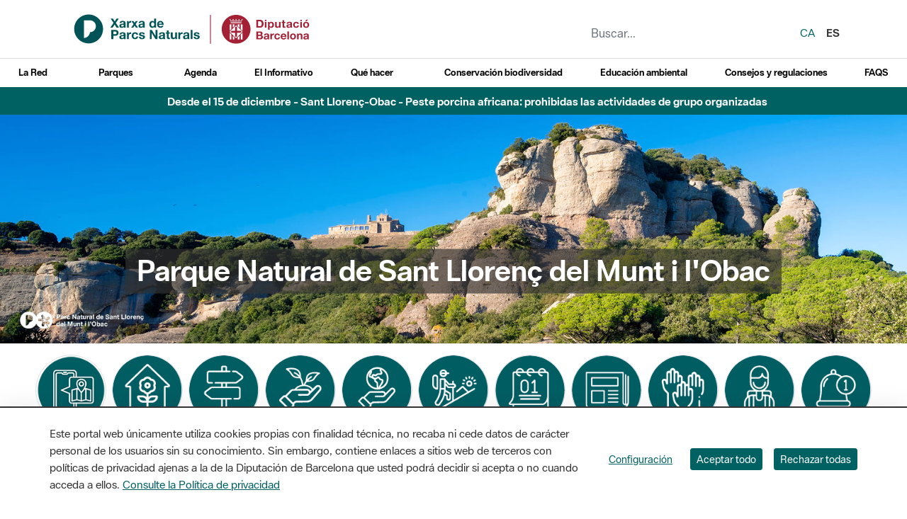

--- FILE ---
content_type: text/html;charset=UTF-8
request_url: https://parcs.diba.cat/es/web/santllorenc/oficina-del-parc
body_size: 29219
content:
<!doctype html> <html class="ltr" dir="ltr" lang="es-ES"> <head> <title>Oficina del Parque - Sant Llorenç-Obac</title> <meta charset="UTF-8"> <meta http-equiv="X-UA-Compatible" content="IE=edge"> <meta name="viewport" content="width=device-width, initial-scale=1"> <meta name="google-site-verification" content="eMMO_UMLIrFyD0LPZL5__ck81D7FQr0tTzbrEExOGlE"> <meta name="keywords" content="Barcelona, Diputació, administració, local, províncies, municipis, ciutats, pobles, serveis, ajuntament, ciutadans, diba"> <script data-senna-track="permanent"> window.dataLayer = window.dataLayer || []; function gtag() { dataLayer.push(arguments); } gtag("consent", "default", { ad_storage: "denied", analytics_storage: "denied", wait_for_update: 2000 }); </script> <script data-senna-track="permanent" id="googleTagManagerScript" type="text/javascript">
		if(!window.google_tag_manager){
			(function(w,d,s,l,i){w[l]=w[l]||[];w[l].push({'gtm.start':
			new Date().getTime(),event:'gtm.js'});var f=d.getElementsByTagName(s)[0],
			j=d.createElement(s),dl=l!='dataLayer'?'&l='+l:'';j.async=true;j.src=
			'//www.googletagmanager.com/gtm.js?id='+i+dl;f.parentNode.insertBefore(j,f);
			})(window,document,'script','dataLayer','GTM-MC49VJ');
		}		
	</script> <link rel="stylesheet" type="text/css" href="https://media.diba.cat/fontawesome6/css/all.min.css"> <meta content="text/html; charset=UTF-8" http-equiv="content-type"> <script type="importmap">{"imports":{"react-dom":"/o/frontend-js-react-web/__liferay__/exports/react-dom.js","@clayui/breadcrumb":"/o/frontend-taglib-clay/__liferay__/exports/@clayui$breadcrumb.js","@clayui/form":"/o/frontend-taglib-clay/__liferay__/exports/@clayui$form.js","@clayui/popover":"/o/frontend-taglib-clay/__liferay__/exports/@clayui$popover.js","@clayui/charts":"/o/frontend-taglib-clay/__liferay__/exports/@clayui$charts.js","@clayui/shared":"/o/frontend-taglib-clay/__liferay__/exports/@clayui$shared.js","@clayui/localized-input":"/o/frontend-taglib-clay/__liferay__/exports/@clayui$localized-input.js","@clayui/modal":"/o/frontend-taglib-clay/__liferay__/exports/@clayui$modal.js","@clayui/empty-state":"/o/frontend-taglib-clay/__liferay__/exports/@clayui$empty-state.js","react":"/o/frontend-js-react-web/__liferay__/exports/react.js","@clayui/color-picker":"/o/frontend-taglib-clay/__liferay__/exports/@clayui$color-picker.js","@clayui/navigation-bar":"/o/frontend-taglib-clay/__liferay__/exports/@clayui$navigation-bar.js","@clayui/pagination":"/o/frontend-taglib-clay/__liferay__/exports/@clayui$pagination.js","@clayui/icon":"/o/frontend-taglib-clay/__liferay__/exports/@clayui$icon.js","@clayui/table":"/o/frontend-taglib-clay/__liferay__/exports/@clayui$table.js","@clayui/autocomplete":"/o/frontend-taglib-clay/__liferay__/exports/@clayui$autocomplete.js","@clayui/slider":"/o/frontend-taglib-clay/__liferay__/exports/@clayui$slider.js","@clayui/management-toolbar":"/o/frontend-taglib-clay/__liferay__/exports/@clayui$management-toolbar.js","@clayui/multi-select":"/o/frontend-taglib-clay/__liferay__/exports/@clayui$multi-select.js","@clayui/nav":"/o/frontend-taglib-clay/__liferay__/exports/@clayui$nav.js","@clayui/time-picker":"/o/frontend-taglib-clay/__liferay__/exports/@clayui$time-picker.js","@clayui/provider":"/o/frontend-taglib-clay/__liferay__/exports/@clayui$provider.js","@clayui/upper-toolbar":"/o/frontend-taglib-clay/__liferay__/exports/@clayui$upper-toolbar.js","@clayui/loading-indicator":"/o/frontend-taglib-clay/__liferay__/exports/@clayui$loading-indicator.js","@clayui/panel":"/o/frontend-taglib-clay/__liferay__/exports/@clayui$panel.js","@clayui/drop-down":"/o/frontend-taglib-clay/__liferay__/exports/@clayui$drop-down.js","@clayui/list":"/o/frontend-taglib-clay/__liferay__/exports/@clayui$list.js","@clayui/date-picker":"/o/frontend-taglib-clay/__liferay__/exports/@clayui$date-picker.js","@clayui/label":"/o/frontend-taglib-clay/__liferay__/exports/@clayui$label.js","@clayui/data-provider":"/o/frontend-taglib-clay/__liferay__/exports/@clayui$data-provider.js","@liferay/frontend-js-api/data-set":"/o/frontend-js-dependencies-web/__liferay__/exports/@liferay$js-api$data-set.js","@clayui/core":"/o/frontend-taglib-clay/__liferay__/exports/@clayui$core.js","@liferay/language/":"/o/js/language/","@clayui/pagination-bar":"/o/frontend-taglib-clay/__liferay__/exports/@clayui$pagination-bar.js","@clayui/layout":"/o/frontend-taglib-clay/__liferay__/exports/@clayui$layout.js","@clayui/multi-step-nav":"/o/frontend-taglib-clay/__liferay__/exports/@clayui$multi-step-nav.js","@liferay/frontend-js-api":"/o/frontend-js-dependencies-web/__liferay__/exports/@liferay$js-api.js","@clayui/css":"/o/frontend-taglib-clay/__liferay__/exports/@clayui$css.js","@clayui/toolbar":"/o/frontend-taglib-clay/__liferay__/exports/@clayui$toolbar.js","@clayui/alert":"/o/frontend-taglib-clay/__liferay__/exports/@clayui$alert.js","@clayui/badge":"/o/frontend-taglib-clay/__liferay__/exports/@clayui$badge.js","@clayui/link":"/o/frontend-taglib-clay/__liferay__/exports/@clayui$link.js","@clayui/card":"/o/frontend-taglib-clay/__liferay__/exports/@clayui$card.js","@clayui/progress-bar":"/o/frontend-taglib-clay/__liferay__/exports/@clayui$progress-bar.js","@clayui/tooltip":"/o/frontend-taglib-clay/__liferay__/exports/@clayui$tooltip.js","@clayui/button":"/o/frontend-taglib-clay/__liferay__/exports/@clayui$button.js","@clayui/tabs":"/o/frontend-taglib-clay/__liferay__/exports/@clayui$tabs.js","@clayui/sticker":"/o/frontend-taglib-clay/__liferay__/exports/@clayui$sticker.js"},"scopes":{}}</script><script data-senna-track="temporary">var Liferay = window.Liferay || {};Liferay.Icons = Liferay.Icons || {};Liferay.Icons.controlPanelSpritemap = 'https://parcs.diba.cat/o/admin-theme/images/clay/icons.svg'; Liferay.Icons.spritemap = 'https://parcs.diba.cat/o/parcs-diba-theme/images/clay/icons.svg';</script> <script data-senna-track="permanent" type="text/javascript">window.Liferay = window.Liferay || {}; window.Liferay.CSP = {nonce: ''};</script> <script data-senna-track="permanent" src="/combo?browserId=chrome&amp;minifierType=js&amp;languageId=es_ES&amp;t=1760465499584&amp;/o/frontend-js-jquery-web/jquery/jquery.min.js&amp;/o/frontend-js-jquery-web/jquery/init.js&amp;/o/frontend-js-jquery-web/jquery/ajax.js&amp;/o/frontend-js-jquery-web/jquery/bootstrap.bundle.min.js&amp;/o/frontend-js-jquery-web/jquery/collapsible_search.js&amp;/o/frontend-js-jquery-web/jquery/fm.js&amp;/o/frontend-js-jquery-web/jquery/form.js&amp;/o/frontend-js-jquery-web/jquery/popper.min.js&amp;/o/frontend-js-jquery-web/jquery/side_navigation.js" type="text/javascript"></script> <link data-senna-track="temporary" href="https://parcs.diba.cat/es/web/santllorenc/oficina-del-parc" rel="canonical"> <link data-senna-track="temporary" href="https://parcs.diba.cat/es/web/santllorenc/oficina-del-parc" hreflang="es-ES" rel="alternate"> <link data-senna-track="temporary" href="https://parcs.diba.cat/ca/web/santllorenc/oficina-del-parc" hreflang="ca-ES" rel="alternate"> <link data-senna-track="temporary" href="https://parcs.diba.cat/en/web/santllorenc/oficina-del-parc" hreflang="en-US" rel="alternate"> <link data-senna-track="temporary" href="https://parcs.diba.cat/ca/web/santllorenc/oficina-del-parc" hreflang="x-default" rel="alternate"> <meta property="og:locale" content="es_ES"> <meta property="og:locale:alternate" content="ca_ES"> <meta property="og:locale:alternate" content="es_ES"> <meta property="og:locale:alternate" content="en_US"> <meta property="og:site_name" content="Sant Llorenç-Obac"> <meta property="og:title" content="Oficina del Parque - Sant Llorenç-Obac - prd2-lr-parcs.diba.cat"> <meta property="og:type" content="website"> <meta property="og:url" content="https://parcs.diba.cat/es/web/santllorenc/oficina-del-parc"> <link href="https://parcs.diba.cat/o/parcs-diba-theme/images/favicon.ico" rel="apple-touch-icon"> <link href="https://parcs.diba.cat/o/parcs-diba-theme/images/favicon.ico" rel="icon"> <link class="lfr-css-file" data-senna-track="temporary" href="https://parcs.diba.cat/o/parcs-diba-theme/css/clay.css?browserId=chrome&amp;themeId=parcsdiba_WAR_parcsdibatheme&amp;minifierType=css&amp;languageId=es_ES&amp;t=1764326188000" id="liferayAUICSS" rel="stylesheet" type="text/css"> <link href="/combo?browserId=chrome&amp;minifierType=css&amp;themeId=parcsdiba_WAR_parcsdibatheme&amp;languageId=es_ES&amp;cat_diba_portal_CookiesEUPortlet:%2Fo%2Fcookieseu%2Fcss%2Fmain.css&amp;com_liferay_asset_publisher_web_portlet_AssetPublisherPortlet_INSTANCE_amW8:%2Fo%2Fasset-publisher-web%2Fcss%2Fmain.css&amp;com_liferay_cookies_banner_web_portlet_CookiesBannerPortlet:%2Fo%2Fcookies-banner-web%2Fcookies_banner%2Fcss%2Fmain.css&amp;com_liferay_journal_content_web_portlet_JournalContentPortlet_INSTANCE_9skiYF1xf704215317:%2Fo%2Fjournal-content-web%2Fcss%2Fmain.css&amp;com_liferay_product_navigation_product_menu_web_portlet_ProductMenuPortlet:%2Fo%2Fproduct-navigation-product-menu-web%2Fcss%2Fmain.css&amp;configured_group_content_list_INSTANCE_DYpwgWV7zoFg:%2Fo%2Fcat.diba.portal.contentlist.web.configuredcontentlist%2Fcss%2Fmain.css&amp;t=1764326188000" rel="stylesheet" type="text/css" data-senna-track="temporary" id="aa9144c4"> <script type="text/javascript" data-senna-track="temporary">
	// <![CDATA[
		var Liferay = Liferay || {};

		Liferay.Browser = {
			acceptsGzip: function() {
				return true;
			},

			

			getMajorVersion: function() {
				return 131.0;
			},

			getRevision: function() {
				return '537.36';
			},
			getVersion: function() {
				return '131.0';
			},

			

			isAir: function() {
				return false;
			},
			isChrome: function() {
				return true;
			},
			isEdge: function() {
				return false;
			},
			isFirefox: function() {
				return false;
			},
			isGecko: function() {
				return true;
			},
			isIe: function() {
				return false;
			},
			isIphone: function() {
				return false;
			},
			isLinux: function() {
				return false;
			},
			isMac: function() {
				return true;
			},
			isMobile: function() {
				return false;
			},
			isMozilla: function() {
				return false;
			},
			isOpera: function() {
				return false;
			},
			isRtf: function() {
				return true;
			},
			isSafari: function() {
				return true;
			},
			isSun: function() {
				return false;
			},
			isWebKit: function() {
				return true;
			},
			isWindows: function() {
				return false;
			}
		};

		Liferay.Data = Liferay.Data || {};

		Liferay.Data.ICONS_INLINE_SVG = true;

		Liferay.Data.NAV_SELECTOR = '#navigation';

		Liferay.Data.NAV_SELECTOR_MOBILE = '#navigationCollapse';

		Liferay.Data.isCustomizationView = function() {
			return false;
		};

		Liferay.Data.notices = [
			
		];

		(function () {
			var available = {};

			var direction = {};

			

				available['ca_ES'] = 'catalán\x20\x28España\x29';
				direction['ca_ES'] = 'ltr';

			

				available['es_ES'] = 'español\x20\x28España\x29';
				direction['es_ES'] = 'ltr';

			

				available['en_US'] = 'inglés\x20\x28Estados\x20Unidos\x29';
				direction['en_US'] = 'ltr';

			

			Liferay.Language = {
				_cache: {},
				available,
				direction,
				get: function(key) {
					let value = Liferay.Language._cache[key];

					if (value === undefined) {
						value = key;
					}

					return value;
				}
			};
		})();

		var featureFlags = {"LPD-10964":false,"LPS-193884":false,"LPS-178642":false,"LPD-11253":false,"LPS-193005":false,"LPS-187284":false,"LPS-187285":false,"LPD-11377":false,"LPD-10562":false,"LPS-114786":false,"COMMERCE-8087":false,"LPD-13311":true,"LRAC-10757":false,"LPS-180090":false,"LPS-178052":false,"LPS-189856":false,"LPD-21414":false,"LPD-19465":false,"LPS-187436":false,"LPS-185892":false,"LPS-186620":false,"LPS-184404":false,"LPS-198183":false,"LPD-15729":false,"LPS-171364":false,"LPD-6378":false,"LPS-153714":false,"LPS-96845":false,"LPD-11848":false,"LPS-170670":false,"LPS-169981":false,"LPS-153839":false,"LPS-177027":false,"LPD-11003":false,"LPD-19843":false,"LPS-114700":false,"LPS-135430":false,"LPS-134060":false,"LPS-164563":false,"LPS-122920":false,"LPD-27222":false,"LPS-199086":false,"LPS-203351":false,"LPD-10588":false,"LPD-13778":true,"LPD-11313":false,"LPD-6368":false,"LPD-10701":false,"LPD-10703":false,"LPS-202104":false,"LPD-19955":false,"LPS-187142":false,"LPD-15596":false,"LPD-11232":false,"LPS-196935":true,"LPS-176691":false,"LPS-197909":false,"LPD-21636":false,"LPD-29516":false,"COMMERCE-8949":false,"LPD-25799":false,"LPD-11228":false,"LPD-30087":false,"LPS-153813":false,"LPS-174455":false,"LPD-17809":false,"COMMERCE-13024":false,"LPS-165482":false,"LPS-193551":false,"LPS-197477":false,"LPD-17965":false,"LPS-174816":false,"LPS-186360":false,"LPS-153332":false,"LPS-179669":false,"LPS-174417":false,"LPD-11147":false,"LPD-31212":false,"LPD-18221":false,"LPS-155284":false,"LRAC-15017":false,"LPD-19870":false,"LPS-200108":false,"LPS-159643":false,"LPS-161033":false,"LPS-164948":false,"LPS-188058":false,"LPS-129412":false,"LPD-24498":false,"LPD-21265":false,"LPS-169837":false,"LPD-20379":false,"LPD-20213":false};

		Liferay.FeatureFlags = Object.keys(featureFlags).reduce(
			(acc, key) => ({
				...acc, [key]: featureFlags[key] === 'true' || featureFlags[key] === true
			}), {}
		);

		Liferay.PortletKeys = {
			DOCUMENT_LIBRARY: 'com_liferay_document_library_web_portlet_DLPortlet',
			DYNAMIC_DATA_MAPPING: 'com_liferay_dynamic_data_mapping_web_portlet_DDMPortlet',
			ITEM_SELECTOR: 'com_liferay_item_selector_web_portlet_ItemSelectorPortlet'
		};

		Liferay.PropsValues = {
			JAVASCRIPT_SINGLE_PAGE_APPLICATION_TIMEOUT: 0,
			UPLOAD_SERVLET_REQUEST_IMPL_MAX_SIZE: 1548576009000
		};

		Liferay.ThemeDisplay = {

			

			
				getLayoutId: function() {
					return '38';
				},

				

				getLayoutRelativeControlPanelURL: function() {
					return '/es/group/santllorenc/~/control_panel/manage';
				},

				getLayoutRelativeURL: function() {
					return '/es/web/santllorenc/oficina-del-parc';
				},
				getLayoutURL: function() {
					return 'https://parcs.diba.cat/es/web/santllorenc/oficina-del-parc';
				},
				getParentLayoutId: function() {
					return '14';
				},
				isControlPanel: function() {
					return false;
				},
				isPrivateLayout: function() {
					return 'false';
				},
				isVirtualLayout: function() {
					return false;
				},
			

			getBCP47LanguageId: function() {
				return 'es-ES';
			},
			getCanonicalURL: function() {

				

				return 'https\x3a\x2f\x2fparcs\x2ediba\x2ecat\x2fes\x2fweb\x2fsantllorenc\x2foficina-del-parc';
			},
			getCDNBaseURL: function() {
				return 'https://parcs.diba.cat';
			},
			getCDNDynamicResourcesHost: function() {
				return '';
			},
			getCDNHost: function() {
				return '';
			},
			getCompanyGroupId: function() {
				return '10344';
			},
			getCompanyId: function() {
				return '10311';
			},
			getDefaultLanguageId: function() {
				return 'ca_ES';
			},
			getDoAsUserIdEncoded: function() {
				return '';
			},
			getLanguageId: function() {
				return 'es_ES';
			},
			getParentGroupId: function() {
				return '215256';
			},
			getPathContext: function() {
				return '';
			},
			getPathImage: function() {
				return '/image';
			},
			getPathJavaScript: function() {
				return '/o/frontend-js-web';
			},
			getPathMain: function() {
				return '/es/c';
			},
			getPathThemeImages: function() {
				return 'https://parcs.diba.cat/o/parcs-diba-theme/images';
			},
			getPathThemeRoot: function() {
				return '/o/parcs-diba-theme';
			},
			getPlid: function() {
				return '215317';
			},
			getPortalURL: function() {
				return 'https://parcs.diba.cat';
			},
			getRealUserId: function() {
				return '10314';
			},
			getRemoteAddr: function() {
				return '192.168.175.10';
			},
			getRemoteHost: function() {
				return '192.168.175.10';
			},
			getScopeGroupId: function() {
				return '215256';
			},
			getScopeGroupIdOrLiveGroupId: function() {
				return '215256';
			},
			getSessionId: function() {
				return '';
			},
			getSiteAdminURL: function() {
				return 'https://parcs.diba.cat/group/santllorenc/~/control_panel/manage?p_p_lifecycle=0&p_p_state=maximized&p_p_mode=view';
			},
			getSiteGroupId: function() {
				return '215256';
			},
			getURLControlPanel: function() {
				return '/es/group/control_panel?refererPlid=215317';
			},
			getURLHome: function() {
				return 'https\x3a\x2f\x2fparcs\x2ediba\x2ecat\x2fweb\x2fxpn\x2finici';
			},
			getUserEmailAddress: function() {
				return '';
			},
			getUserId: function() {
				return '10314';
			},
			getUserName: function() {
				return '';
			},
			isAddSessionIdToURL: function() {
				return false;
			},
			isImpersonated: function() {
				return false;
			},
			isSignedIn: function() {
				return false;
			},

			isStagedPortlet: function() {
				
					
						return false;
					
				
			},

			isStateExclusive: function() {
				return false;
			},
			isStateMaximized: function() {
				return false;
			},
			isStatePopUp: function() {
				return false;
			}
		};

		var themeDisplay = Liferay.ThemeDisplay;

		Liferay.AUI = {

			

			getCombine: function() {
				return true;
			},
			getComboPath: function() {
				return '/combo/?browserId=chrome&minifierType=&languageId=es_ES&t=1760465494880&';
			},
			getDateFormat: function() {
				return '%d/%m/%Y';
			},
			getEditorCKEditorPath: function() {
				return '/o/frontend-editor-ckeditor-web';
			},
			getFilter: function() {
				var filter = 'raw';

				
					
						filter = 'min';
					
					

				return filter;
			},
			getFilterConfig: function() {
				var instance = this;

				var filterConfig = null;

				if (!instance.getCombine()) {
					filterConfig = {
						replaceStr: '.js' + instance.getStaticResourceURLParams(),
						searchExp: '\\.js$'
					};
				}

				return filterConfig;
			},
			getJavaScriptRootPath: function() {
				return '/o/frontend-js-web';
			},
			getPortletRootPath: function() {
				return '/html/portlet';
			},
			getStaticResourceURLParams: function() {
				return '?browserId=chrome&minifierType=&languageId=es_ES&t=1760465494880';
			}
		};

		Liferay.authToken = 'wtvMLapj';

		

		Liferay.currentURL = '\x2fes\x2fweb\x2fsantllorenc\x2foficina-del-parc';
		Liferay.currentURLEncoded = '\x252Fes\x252Fweb\x252Fsantllorenc\x252Foficina-del-parc';
	// ]]>
</script> <script data-senna-track="temporary" type="text/javascript">window.__CONFIG__= {basePath: '',combine: true, defaultURLParams: null, explainResolutions: false, exposeGlobal: false, logLevel: 'error', moduleType: 'module', namespace:'Liferay', nonce: '', reportMismatchedAnonymousModules: 'warn', resolvePath: '/o/js_resolve_modules', url: '/combo/?browserId=chrome&minifierType=js&languageId=es_ES&t=1760465494880&', waitTimeout: 150000};</script><script data-senna-track="permanent" src="/o/frontend-js-loader-modules-extender/loader.js?&amp;mac=9WaMmhziBCkScHZwrrVcOR7VZF4=&amp;browserId=chrome&amp;languageId=es_ES&amp;minifierType=js" type="text/javascript"></script><script data-senna-track="permanent" src="/combo?browserId=chrome&amp;minifierType=js&amp;languageId=es_ES&amp;t=1760465494880&amp;/o/frontend-js-aui-web/aui/aui/aui-min.js&amp;/o/frontend-js-aui-web/liferay/modules.js&amp;/o/frontend-js-aui-web/liferay/aui_sandbox.js&amp;/o/frontend-js-aui-web/aui/attribute-base/attribute-base-min.js&amp;/o/frontend-js-aui-web/aui/attribute-complex/attribute-complex-min.js&amp;/o/frontend-js-aui-web/aui/attribute-core/attribute-core-min.js&amp;/o/frontend-js-aui-web/aui/attribute-observable/attribute-observable-min.js&amp;/o/frontend-js-aui-web/aui/attribute-extras/attribute-extras-min.js&amp;/o/frontend-js-aui-web/aui/event-custom-base/event-custom-base-min.js&amp;/o/frontend-js-aui-web/aui/event-custom-complex/event-custom-complex-min.js&amp;/o/frontend-js-aui-web/aui/oop/oop-min.js&amp;/o/frontend-js-aui-web/aui/aui-base-lang/aui-base-lang-min.js&amp;/o/frontend-js-aui-web/liferay/dependency.js&amp;/o/frontend-js-aui-web/liferay/util.js&amp;/o/oauth2-provider-web/js/liferay.js&amp;/o/frontend-js-web/liferay/dom_task_runner.js&amp;/o/frontend-js-web/liferay/events.js&amp;/o/frontend-js-web/liferay/lazy_load.js&amp;/o/frontend-js-web/liferay/liferay.js&amp;/o/frontend-js-web/liferay/global.bundle.js&amp;/o/frontend-js-web/liferay/portlet.js&amp;/o/frontend-js-web/liferay/workflow.js" type="text/javascript"></script> <script data-senna-track="temporary" type="text/javascript">window.Liferay = Liferay || {}; window.Liferay.OAuth2 = {getAuthorizeURL: function() {return 'https://parcs.diba.cat/o/oauth2/authorize';}, getBuiltInRedirectURL: function() {return 'https://parcs.diba.cat/o/oauth2/redirect';}, getIntrospectURL: function() { return 'https://parcs.diba.cat/o/oauth2/introspect';}, getTokenURL: function() {return 'https://parcs.diba.cat/o/oauth2/token';}, getUserAgentApplication: function(externalReferenceCode) {return Liferay.OAuth2._userAgentApplications[externalReferenceCode];}, _userAgentApplications: {}}</script><script data-senna-track="temporary" type="text/javascript">try {var MODULE_MAIN='calendar-web@5.0.98/index';var MODULE_PATH='/o/calendar-web';/**
 * SPDX-FileCopyrightText: (c) 2000 Liferay, Inc. https://liferay.com
 * SPDX-License-Identifier: LGPL-2.1-or-later OR LicenseRef-Liferay-DXP-EULA-2.0.0-2023-06
 */

(function () {
	AUI().applyConfig({
		groups: {
			calendar: {
				base: MODULE_PATH + '/js/legacy/',
				combine: Liferay.AUI.getCombine(),
				filter: Liferay.AUI.getFilterConfig(),
				modules: {
					'liferay-calendar-a11y': {
						path: 'calendar_a11y.js',
						requires: ['calendar'],
					},
					'liferay-calendar-container': {
						path: 'calendar_container.js',
						requires: [
							'aui-alert',
							'aui-base',
							'aui-component',
							'liferay-portlet-base',
						],
					},
					'liferay-calendar-date-picker-sanitizer': {
						path: 'date_picker_sanitizer.js',
						requires: ['aui-base'],
					},
					'liferay-calendar-interval-selector': {
						path: 'interval_selector.js',
						requires: ['aui-base', 'liferay-portlet-base'],
					},
					'liferay-calendar-interval-selector-scheduler-event-link': {
						path: 'interval_selector_scheduler_event_link.js',
						requires: ['aui-base', 'liferay-portlet-base'],
					},
					'liferay-calendar-list': {
						path: 'calendar_list.js',
						requires: [
							'aui-template-deprecated',
							'liferay-scheduler',
						],
					},
					'liferay-calendar-message-util': {
						path: 'message_util.js',
						requires: ['liferay-util-window'],
					},
					'liferay-calendar-recurrence-converter': {
						path: 'recurrence_converter.js',
						requires: [],
					},
					'liferay-calendar-recurrence-dialog': {
						path: 'recurrence.js',
						requires: [
							'aui-base',
							'liferay-calendar-recurrence-util',
						],
					},
					'liferay-calendar-recurrence-util': {
						path: 'recurrence_util.js',
						requires: ['aui-base', 'liferay-util-window'],
					},
					'liferay-calendar-reminders': {
						path: 'calendar_reminders.js',
						requires: ['aui-base'],
					},
					'liferay-calendar-remote-services': {
						path: 'remote_services.js',
						requires: [
							'aui-base',
							'aui-component',
							'liferay-calendar-util',
							'liferay-portlet-base',
						],
					},
					'liferay-calendar-session-listener': {
						path: 'session_listener.js',
						requires: ['aui-base', 'liferay-scheduler'],
					},
					'liferay-calendar-simple-color-picker': {
						path: 'simple_color_picker.js',
						requires: ['aui-base', 'aui-template-deprecated'],
					},
					'liferay-calendar-simple-menu': {
						path: 'simple_menu.js',
						requires: [
							'aui-base',
							'aui-template-deprecated',
							'event-outside',
							'event-touch',
							'widget-modality',
							'widget-position',
							'widget-position-align',
							'widget-position-constrain',
							'widget-stack',
							'widget-stdmod',
						],
					},
					'liferay-calendar-util': {
						path: 'calendar_util.js',
						requires: [
							'aui-datatype',
							'aui-io',
							'aui-scheduler',
							'aui-toolbar',
							'autocomplete',
							'autocomplete-highlighters',
						],
					},
					'liferay-scheduler': {
						path: 'scheduler.js',
						requires: [
							'async-queue',
							'aui-datatype',
							'aui-scheduler',
							'dd-plugin',
							'liferay-calendar-a11y',
							'liferay-calendar-message-util',
							'liferay-calendar-recurrence-converter',
							'liferay-calendar-recurrence-util',
							'liferay-calendar-util',
							'liferay-scheduler-event-recorder',
							'liferay-scheduler-models',
							'promise',
							'resize-plugin',
						],
					},
					'liferay-scheduler-event-recorder': {
						path: 'scheduler_event_recorder.js',
						requires: [
							'dd-plugin',
							'liferay-calendar-util',
							'resize-plugin',
						],
					},
					'liferay-scheduler-models': {
						path: 'scheduler_models.js',
						requires: [
							'aui-datatype',
							'dd-plugin',
							'liferay-calendar-util',
						],
					},
				},
				root: MODULE_PATH + '/js/legacy/',
			},
		},
	});
})();
} catch(error) {console.error(error);}try {var MODULE_MAIN='contacts-web@5.0.61/index';var MODULE_PATH='/o/contacts-web';/**
 * SPDX-FileCopyrightText: (c) 2000 Liferay, Inc. https://liferay.com
 * SPDX-License-Identifier: LGPL-2.1-or-later OR LicenseRef-Liferay-DXP-EULA-2.0.0-2023-06
 */

(function () {
	AUI().applyConfig({
		groups: {
			contactscenter: {
				base: MODULE_PATH + '/js/legacy/',
				combine: Liferay.AUI.getCombine(),
				filter: Liferay.AUI.getFilterConfig(),
				modules: {
					'liferay-contacts-center': {
						path: 'main.js',
						requires: [
							'aui-io-plugin-deprecated',
							'aui-toolbar',
							'autocomplete-base',
							'datasource-io',
							'json-parse',
							'liferay-portlet-base',
							'liferay-util-window',
						],
					},
				},
				root: MODULE_PATH + '/js/legacy/',
			},
		},
	});
})();
} catch(error) {console.error(error);}try {var MODULE_MAIN='@liferay/document-library-web@6.0.188/index';var MODULE_PATH='/o/document-library-web';/**
 * SPDX-FileCopyrightText: (c) 2000 Liferay, Inc. https://liferay.com
 * SPDX-License-Identifier: LGPL-2.1-or-later OR LicenseRef-Liferay-DXP-EULA-2.0.0-2023-06
 */

(function () {
	AUI().applyConfig({
		groups: {
			dl: {
				base: MODULE_PATH + '/js/legacy/',
				combine: Liferay.AUI.getCombine(),
				filter: Liferay.AUI.getFilterConfig(),
				modules: {
					'document-library-upload-component': {
						path: 'DocumentLibraryUpload.js',
						requires: [
							'aui-component',
							'aui-data-set-deprecated',
							'aui-overlay-manager-deprecated',
							'aui-overlay-mask-deprecated',
							'aui-parse-content',
							'aui-progressbar',
							'aui-template-deprecated',
							'liferay-search-container',
							'querystring-parse-simple',
							'uploader',
						],
					},
				},
				root: MODULE_PATH + '/js/legacy/',
			},
		},
	});
})();
} catch(error) {console.error(error);}try {var MODULE_MAIN='exportimport-web@5.0.92/index';var MODULE_PATH='/o/exportimport-web';/**
 * SPDX-FileCopyrightText: (c) 2000 Liferay, Inc. https://liferay.com
 * SPDX-License-Identifier: LGPL-2.1-or-later OR LicenseRef-Liferay-DXP-EULA-2.0.0-2023-06
 */

(function () {
	AUI().applyConfig({
		groups: {
			exportimportweb: {
				base: MODULE_PATH + '/js/legacy/',
				combine: Liferay.AUI.getCombine(),
				filter: Liferay.AUI.getFilterConfig(),
				modules: {
					'liferay-export-import-export-import': {
						path: 'main.js',
						requires: [
							'aui-datatype',
							'aui-dialog-iframe-deprecated',
							'aui-modal',
							'aui-parse-content',
							'aui-toggler',
							'liferay-portlet-base',
							'liferay-util-window',
						],
					},
				},
				root: MODULE_PATH + '/js/legacy/',
			},
		},
	});
})();
} catch(error) {console.error(error);}try {var MODULE_MAIN='dynamic-data-mapping-web@5.0.108/index';var MODULE_PATH='/o/dynamic-data-mapping-web';/**
 * SPDX-FileCopyrightText: (c) 2000 Liferay, Inc. https://liferay.com
 * SPDX-License-Identifier: LGPL-2.1-or-later OR LicenseRef-Liferay-DXP-EULA-2.0.0-2023-06
 */

(function () {
	const LiferayAUI = Liferay.AUI;

	AUI().applyConfig({
		groups: {
			ddm: {
				base: MODULE_PATH + '/js/legacy/',
				combine: Liferay.AUI.getCombine(),
				filter: LiferayAUI.getFilterConfig(),
				modules: {
					'liferay-ddm-form': {
						path: 'ddm_form.js',
						requires: [
							'aui-base',
							'aui-datatable',
							'aui-datatype',
							'aui-image-viewer',
							'aui-parse-content',
							'aui-set',
							'aui-sortable-list',
							'json',
							'liferay-form',
							'liferay-map-base',
							'liferay-translation-manager',
							'liferay-util-window',
						],
					},
					'liferay-portlet-dynamic-data-mapping': {
						condition: {
							trigger: 'liferay-document-library',
						},
						path: 'main.js',
						requires: [
							'arraysort',
							'aui-form-builder-deprecated',
							'aui-form-validator',
							'aui-map',
							'aui-text-unicode',
							'json',
							'liferay-menu',
							'liferay-translation-manager',
							'liferay-util-window',
							'text',
						],
					},
					'liferay-portlet-dynamic-data-mapping-custom-fields': {
						condition: {
							trigger: 'liferay-document-library',
						},
						path: 'custom_fields.js',
						requires: ['liferay-portlet-dynamic-data-mapping'],
					},
				},
				root: MODULE_PATH + '/js/legacy/',
			},
		},
	});
})();
} catch(error) {console.error(error);}try {var MODULE_MAIN='frontend-editor-alloyeditor-web@5.0.51/index';var MODULE_PATH='/o/frontend-editor-alloyeditor-web';/**
 * SPDX-FileCopyrightText: (c) 2000 Liferay, Inc. https://liferay.com
 * SPDX-License-Identifier: LGPL-2.1-or-later OR LicenseRef-Liferay-DXP-EULA-2.0.0-2023-06
 */

(function () {
	AUI().applyConfig({
		groups: {
			alloyeditor: {
				base: MODULE_PATH + '/js/legacy/',
				combine: Liferay.AUI.getCombine(),
				filter: Liferay.AUI.getFilterConfig(),
				modules: {
					'liferay-alloy-editor': {
						path: 'alloyeditor.js',
						requires: [
							'aui-component',
							'liferay-portlet-base',
							'timers',
						],
					},
					'liferay-alloy-editor-source': {
						path: 'alloyeditor_source.js',
						requires: [
							'aui-debounce',
							'liferay-fullscreen-source-editor',
							'liferay-source-editor',
							'plugin',
						],
					},
				},
				root: MODULE_PATH + '/js/legacy/',
			},
		},
	});
})();
} catch(error) {console.error(error);}try {var MODULE_MAIN='frontend-js-components-web@2.0.72/index';var MODULE_PATH='/o/frontend-js-components-web';/**
 * SPDX-FileCopyrightText: (c) 2000 Liferay, Inc. https://liferay.com
 * SPDX-License-Identifier: LGPL-2.1-or-later OR LicenseRef-Liferay-DXP-EULA-2.0.0-2023-06
 */

(function () {
	AUI().applyConfig({
		groups: {
			components: {

				// eslint-disable-next-line
				mainModule: MODULE_MAIN,
			},
		},
	});
})();
} catch(error) {console.error(error);}try {var MODULE_MAIN='@liferay/frontend-js-react-web@5.0.45/index';var MODULE_PATH='/o/frontend-js-react-web';/**
 * SPDX-FileCopyrightText: (c) 2000 Liferay, Inc. https://liferay.com
 * SPDX-License-Identifier: LGPL-2.1-or-later OR LicenseRef-Liferay-DXP-EULA-2.0.0-2023-06
 */

(function () {
	AUI().applyConfig({
		groups: {
			react: {

				// eslint-disable-next-line
				mainModule: MODULE_MAIN,
			},
		},
	});
})();
} catch(error) {console.error(error);}try {var MODULE_MAIN='@liferay/frontend-js-state-web@1.0.25/index';var MODULE_PATH='/o/frontend-js-state-web';/**
 * SPDX-FileCopyrightText: (c) 2000 Liferay, Inc. https://liferay.com
 * SPDX-License-Identifier: LGPL-2.1-or-later OR LicenseRef-Liferay-DXP-EULA-2.0.0-2023-06
 */

(function () {
	AUI().applyConfig({
		groups: {
			state: {

				// eslint-disable-next-line
				mainModule: MODULE_MAIN,
			},
		},
	});
})();
} catch(error) {console.error(error);}try {var MODULE_MAIN='portal-search-web@6.0.139/index';var MODULE_PATH='/o/portal-search-web';/**
 * SPDX-FileCopyrightText: (c) 2000 Liferay, Inc. https://liferay.com
 * SPDX-License-Identifier: LGPL-2.1-or-later OR LicenseRef-Liferay-DXP-EULA-2.0.0-2023-06
 */

(function () {
	AUI().applyConfig({
		groups: {
			search: {
				base: MODULE_PATH + '/js/',
				combine: Liferay.AUI.getCombine(),
				filter: Liferay.AUI.getFilterConfig(),
				modules: {
					'liferay-search-date-facet': {
						path: 'date_facet.js',
						requires: ['aui-form-validator'],
					},
				},
				root: MODULE_PATH + '/js/',
			},
		},
	});
})();
} catch(error) {console.error(error);}try {var MODULE_MAIN='portal-workflow-kaleo-designer-web@5.0.137/index';var MODULE_PATH='/o/portal-workflow-kaleo-designer-web';/**
 * SPDX-FileCopyrightText: (c) 2000 Liferay, Inc. https://liferay.com
 * SPDX-License-Identifier: LGPL-2.1-or-later OR LicenseRef-Liferay-DXP-EULA-2.0.0-2023-06
 */

(function () {
	AUI().applyConfig({
		groups: {
			'kaleo-designer': {
				base: MODULE_PATH + '/designer/js/legacy/',
				combine: Liferay.AUI.getCombine(),
				filter: Liferay.AUI.getFilterConfig(),
				modules: {
					'liferay-kaleo-designer-autocomplete-util': {
						path: 'autocomplete_util.js',
						requires: ['autocomplete', 'autocomplete-highlighters'],
					},
					'liferay-kaleo-designer-definition-diagram-controller': {
						path: 'definition_diagram_controller.js',
						requires: [
							'liferay-kaleo-designer-field-normalizer',
							'liferay-kaleo-designer-utils',
						],
					},
					'liferay-kaleo-designer-dialogs': {
						path: 'dialogs.js',
						requires: ['liferay-util-window'],
					},
					'liferay-kaleo-designer-editors': {
						path: 'editors.js',
						requires: [
							'aui-ace-editor',
							'aui-ace-editor-mode-xml',
							'aui-base',
							'aui-datatype',
							'aui-node',
							'liferay-kaleo-designer-autocomplete-util',
							'liferay-kaleo-designer-utils',
						],
					},
					'liferay-kaleo-designer-field-normalizer': {
						path: 'field_normalizer.js',
						requires: ['liferay-kaleo-designer-remote-services'],
					},
					'liferay-kaleo-designer-nodes': {
						path: 'nodes.js',
						requires: [
							'aui-datatable',
							'aui-datatype',
							'aui-diagram-builder',
							'liferay-kaleo-designer-editors',
							'liferay-kaleo-designer-utils',
						],
					},
					'liferay-kaleo-designer-remote-services': {
						path: 'remote_services.js',
						requires: ['aui-io'],
					},
					'liferay-kaleo-designer-templates': {
						path: 'templates.js',
						requires: ['aui-tpl-snippets-deprecated'],
					},
					'liferay-kaleo-designer-utils': {
						path: 'utils.js',
						requires: [],
					},
					'liferay-kaleo-designer-xml-definition': {
						path: 'xml_definition.js',
						requires: [
							'aui-base',
							'aui-component',
							'dataschema-xml',
							'datatype-xml',
						],
					},
					'liferay-kaleo-designer-xml-definition-serializer': {
						path: 'xml_definition_serializer.js',
						requires: ['escape', 'liferay-kaleo-designer-xml-util'],
					},
					'liferay-kaleo-designer-xml-util': {
						path: 'xml_util.js',
						requires: ['aui-base'],
					},
					'liferay-portlet-kaleo-designer': {
						path: 'main.js',
						requires: [
							'aui-ace-editor',
							'aui-ace-editor-mode-xml',
							'aui-tpl-snippets-deprecated',
							'dataschema-xml',
							'datasource',
							'datatype-xml',
							'event-valuechange',
							'io-form',
							'liferay-kaleo-designer-autocomplete-util',
							'liferay-kaleo-designer-editors',
							'liferay-kaleo-designer-nodes',
							'liferay-kaleo-designer-remote-services',
							'liferay-kaleo-designer-utils',
							'liferay-kaleo-designer-xml-util',
							'liferay-util-window',
						],
					},
				},
				root: MODULE_PATH + '/designer/js/legacy/',
			},
		},
	});
})();
} catch(error) {console.error(error);}try {var MODULE_MAIN='staging-processes-web@5.0.60/index';var MODULE_PATH='/o/staging-processes-web';/**
 * SPDX-FileCopyrightText: (c) 2000 Liferay, Inc. https://liferay.com
 * SPDX-License-Identifier: LGPL-2.1-or-later OR LicenseRef-Liferay-DXP-EULA-2.0.0-2023-06
 */

(function () {
	AUI().applyConfig({
		groups: {
			stagingprocessesweb: {
				base: MODULE_PATH + '/js/legacy/',
				combine: Liferay.AUI.getCombine(),
				filter: Liferay.AUI.getFilterConfig(),
				modules: {
					'liferay-staging-processes-export-import': {
						path: 'main.js',
						requires: [
							'aui-datatype',
							'aui-dialog-iframe-deprecated',
							'aui-modal',
							'aui-parse-content',
							'aui-toggler',
							'liferay-portlet-base',
							'liferay-util-window',
						],
					},
				},
				root: MODULE_PATH + '/js/legacy/',
			},
		},
	});
})();
} catch(error) {console.error(error);}</script> <script type="text/javascript" data-senna-track="temporary">
	// <![CDATA[
		
			
				
		

		
	// ]]>
</script> <script src="/combo?browserId=chrome&amp;minifierType=js&amp;themeId=parcsdiba_WAR_parcsdibatheme&amp;languageId=es_ES&amp;configured_group_content_list_INSTANCE_DYpwgWV7zoFg:%2Fo%2Fcat.diba.portal.contentlist.web.configuredcontentlist%2Fjs%2Fjquery.bxslider.min.js&amp;t=1764326188000" type="text/javascript" data-senna-track="temporary"></script> <link class="lfr-css-file" data-senna-track="temporary" href="https://parcs.diba.cat/o/parcs-diba-theme/css/main.css?browserId=chrome&amp;themeId=parcsdiba_WAR_parcsdibatheme&amp;minifierType=css&amp;languageId=es_ES&amp;t=1764326188000" id="liferayThemeCSS" rel="stylesheet" type="text/css"> <style data-senna-track="temporary" type="text/css">

		

			

		

			

		

			

		

			

		

			

		

			

		

			

		

			

		

			

		

			

		

			

		

			

		

			

		

			

		

			

		

			

		

			

		

			

		

	</style> <style data-senna-track="temporary" type="text/css">
</style> <script type="module">
import {init} from '/o/frontend-js-spa-web/__liferay__/index.js';
{
init({"navigationExceptionSelectors":":not([target=\"_blank\"]):not([data-senna-off]):not([data-resource-href]):not([data-cke-saved-href]):not([data-cke-saved-href])","cacheExpirationTime":300000,"clearScreensCache":false,"portletsBlacklist":["com_liferay_login_web_portlet_CreateAccountPortlet","com_liferay_nested_portlets_web_portlet_NestedPortletsPortlet","com_liferay_site_navigation_directory_web_portlet_SitesDirectoryPortlet","com_liferay_questions_web_internal_portlet_QuestionsPortlet","com_liferay_account_admin_web_internal_portlet_AccountUsersRegistrationPortlet","com_liferay_login_web_portlet_ForgotPasswordPortlet","com_liferay_portal_language_override_web_internal_portlet_PLOPortlet","com_liferay_login_web_portlet_LoginPortlet","jorgediazest_indexchecker_portlet_IndexCheckerPortlet","com_liferay_login_web_portlet_FastLoginPortlet"],"excludedTargetPortlets":["com_liferay_users_admin_web_portlet_UsersAdminPortlet","com_liferay_server_admin_web_portlet_ServerAdminPortlet"],"validStatusCodes":[221,490,494,499,491,492,493,495,220],"debugEnabled":false,"loginRedirect":"","excludedPaths":["/c/document_library","/documents","/image"],"userNotification":{"message":"Parece que esto está tardando más de lo esperado.","title":"Vaya","timeout":30000},"requestTimeout":0});
}

</script> <script type="text/javascript" data-senna-track="temporary">
	if (window.Analytics) {
		window._com_liferay_document_library_analytics_isViewFileEntry = false;
	}
</script> <script type="text/javascript">
Liferay.on(
	'ddmFieldBlur', function(event) {
		if (window.Analytics) {
			Analytics.send(
				'fieldBlurred',
				'Form',
				{
					fieldName: event.fieldName,
					focusDuration: event.focusDuration,
					formId: event.formId,
					formPageTitle: event.formPageTitle,
					page: event.page,
					title: event.title
				}
			);
		}
	}
);

Liferay.on(
	'ddmFieldFocus', function(event) {
		if (window.Analytics) {
			Analytics.send(
				'fieldFocused',
				'Form',
				{
					fieldName: event.fieldName,
					formId: event.formId,
					formPageTitle: event.formPageTitle,
					page: event.page,
					title:event.title
				}
			);
		}
	}
);

Liferay.on(
	'ddmFormPageShow', function(event) {
		if (window.Analytics) {
			Analytics.send(
				'pageViewed',
				'Form',
				{
					formId: event.formId,
					formPageTitle: event.formPageTitle,
					page: event.page,
					title: event.title
				}
			);
		}
	}
);

Liferay.on(
	'ddmFormSubmit', function(event) {
		if (window.Analytics) {
			Analytics.send(
				'formSubmitted',
				'Form',
				{
					formId: event.formId,
					title: event.title
				}
			);
		}
	}
);

Liferay.on(
	'ddmFormView', function(event) {
		if (window.Analytics) {
			Analytics.send(
				'formViewed',
				'Form',
				{
					formId: event.formId,
					title: event.title
				}
			);
		}
	}
);

</script><script>

</script> </head> <body class="chrome controls-visible yui3-skin-sam signed-out public-page organization-site controls-hidden"><script type="text/javascript">var lazyLoad=function(){var currentScrollPos=window.pageYOffset;lazyLoadNode=jQuery("img[data-original]");var winHeight=window.innerHeight;if(winHeight==undefined){winHeight=document.documentElement.clientHeight}var currentScrollPos=window.pageYOffset+winHeight;lazyLoadNode.each(function(){if(!jQuery(this).hasClass("lazyloaded")&&jQuery(this).attr("data-original")!=""){var loadPos=jQuery(this).offset().top-100;if(currentScrollPos>loadPos){var datasrc=jQuery(this).attr("data-original");var src=jQuery(this).attr("src");if(src!=datasrc){jQuery(this).attr("src",datasrc);jQuery(this).removeAttr("data-original")}jQuery(this).addClass("lazyloaded")}}})};jQuery(document).ready(lazyLoad());jQuery(window).on("load",lazyLoad);jQuery(window).scroll(lazyLoad);jQuery(window).resize(lazyLoad);</script><script type="text/javascript">var lazyIframes=function(){var winHeight = window.innerHeight;if(winHeight == undefined){winHeight=document.documentElement.clientHeight;}var currentScrollPos=window.pageYOffset+winHeight;jQuery("iframe[data-original]").each(function(){if(!jQuery(this).hasClass("lazyloaded")&&jQuery(this).attr("data-original")!=""){var loadPos=jQuery(this).offset().top-100;if(currentScrollPos > loadPos){jQuery(this).attr("src",jQuery(this).attr("data-original"));jQuery(this).removeAttr("data-original");jQuery(this).addClass('lazyloaded');}}})};jQuery(document).ready(lazyIframes());jQuery(window).on("load",lazyIframes);jQuery(window).scroll(lazyIframes);jQuery(window).resize(lazyIframes);</script> <noscript><iframe src="" height="0" width="0" style="display:none;visibility:hidden" data-original="//www.googletagmanager.com/ns.html?id=GTM-MC49VJ"></iframe></noscript> <nav aria-label="Enlaces rápidos" class="bg-dark cadmin quick-access-nav text-center text-white" id="auyz_quickAccessNav"> <a class="d-block p-2 sr-only sr-only-focusable text-reset" href="#main-content"> Saltar al contenido principal </a> </nav> <div class="container-fluid" role="main" id="wrapper"> <header role="banner"> <div class="container-lg"> <div class="row py-3"> <div id="top_logo" class="col d-none d-lg-block"> <div class="d-flex justify-content-end justify-content-lg-between col-12"> <div class="float-left d-none d-lg-block py-0"> <a href="/" title="Xarxa de Parcs Naturals"> <img src="https://parcs.diba.cat/o/parcs-diba-theme/images/logo_xpn_db.svg" alt="Xarxa de Parcs Naturals" class="img-fluid" style="height:50px"> </a> </div> </div> </div> <div class="col col-lg-3 d-lg-flex align-self-end"> <form action="/cercador/-/cerca/search" method="post" class="buscador w-100" name="cercar" role="search"> <div class="input-group"> <input name="searchtext" class="form-control cercador" type="text" title="Buscar..." placeholder="Buscar..."> <span class="input-group-btn"> <button class="btn btn-default bg-white text-dark" type="submit"> <i class="fa-solid fa-magnifying-glass" aria-hidden="true"></i> </button> </span> </div> </form> </div> <div class="col-auto pb-2 d-lg-flex align-self-end text-right"> <div class="portlet-boundary portlet-boundary_com_liferay_site_navigation_language_web_portlet_SiteNavigationLanguagePortlet_ portlet-static portlet-static-end portlet-barebone portlet-language " id="p_p_id_com_liferay_site_navigation_language_web_portlet_SiteNavigationLanguagePortlet_"> <span id="p_com_liferay_site_navigation_language_web_portlet_SiteNavigationLanguagePortlet"></span> <section class="portlet" id="portlet_com_liferay_site_navigation_language_web_portlet_SiteNavigationLanguagePortlet"> <div class="portlet-content"> <div class=" portlet-content-container"> <div class="portlet-body"> <style> .language-entry-short-text { padding: 0 0.5em; text-transform: uppercase; } </style> <a href="/es/c/portal/update_language?redirect=%2Fes%2Fweb%2Fsantllorenc%2Foficina-del-parc&amp;groupId=215256&amp;privateLayout=false&amp;layoutId=38&amp;languageId=ca_ES" class="language-entry-short-text" lang="ca-ES">ca</a><span class="language-entry-short-text" lang="es-ES">es</span> </div> </div> </div> </section> </div> </div> </div> </div> <div class="portlet-boundary portlet-boundary_com_liferay_journal_content_web_portlet_JournalContentPortlet_ portlet-static portlet-static-end portlet-barebone portlet-journal-content " id="p_p_id_com_liferay_journal_content_web_portlet_JournalContentPortlet_INSTANCE_cWJc9W2UIbU0215317_"> <span id="p_com_liferay_journal_content_web_portlet_JournalContentPortlet_INSTANCE_cWJc9W2UIbU0215317"></span> <section class="portlet" id="portlet_com_liferay_journal_content_web_portlet_JournalContentPortlet_INSTANCE_cWJc9W2UIbU0215317"> <div class="portlet-content"> <div class="autofit-float autofit-row portlet-header"> <div class="autofit-col autofit-col-end"> <div class="autofit-section"> <div class="visible-interaction"> </div> </div> </div> </div> <div class=" portlet-content-container"> <div class="portlet-body"> <div class="" data-fragments-editor-item-id="10084-404158012" data-fragments-editor-item-type="fragments-editor-mapped-item"> <div class="journal-content-article " data-analytics-asset-id="404158010" data-analytics-asset-title="MENU_PRINCIPAL_PARCS" data-analytics-asset-type="web-content" data-analytics-web-content-resource-pk="404158012"> <div class="top-menu-principal"> <nav class="navbar navbar-default navbar-expand-lg" role="navigation"> <div class="navbar-header w-100 pr-2"> <button type="button" class="navbar-toggler mt-2" data-toggle="collapse" data-target="#menu-principal" aria-controls="navbarNav" expanded="false" aria-label="Toggle navigation"> <span class="navbar-toggler-icon"></span> </button> <a href="https://www.diba.cat" class="navbar-brand d-lg-none" title="Xarxa de Parcs Naturals"> <img src="/o/parcs-diba-theme/images/logo_xpn_db.svg" alt="Xarxa de Parcs Naturals" class="img-fluid" style="height:50px"> </a> </div> <div class="collapse navbar-collapse" id="menu-principal"> <ul class="navbar-nav d-flex justify-content-around"> <li class="nav-item"> <a class="nav-link dropdown-toggle" href="/que-es-la-xarxa" id="navbarDropdown1" role="button" data-toggle="dropdown" aria-haspopup="true" aria-expanded="false"> La Red <span class="fa-solid fa-chevron-down"></span> </a> <div class="dropdown-menu border-0 imatge" aria-labelledby="navbarDropdown1"> <ul class="row navbar-nav mr-auto p-1 p-md-3 ml-sm-3 imatge"> <li class="nav-item col-md-3 col-6 p-0 p-md-3 p-1 text-center"> <a class="dropdown-item" href="/avisos-informacio-interes"> <div class="imatge"> <picture data-fileentryid="421915874"><source media="(max-width:128px)" srcset="/o/adaptive-media/image/421915874/Thumbnail-128x128/avisos.jpg?t=1734343290534"><source media="(max-width:350px) and (min-width:128px)" srcset="/o/adaptive-media/image/421915874/preview-350x0/avisos.jpg?t=1734343290534"><source media="(max-width:400px) and (min-width:350px)" srcset="/o/adaptive-media/image/421915874/Preview-1000x0/avisos.jpg?t=1734343290534"><source media="(max-width:400px) and (min-width:400px)" srcset="/o/adaptive-media/image/421915874/preview-576x0/avisos.jpg?t=1734343290534"><source media="(max-width:400px) and (min-width:400px)" srcset="/o/adaptive-media/image/421915874/preview-768x0/avisos.jpg?t=1734343290534"><img alt="" src="/documents/10534/421906018/avisos.jpg/08118fe8-0251-0f7d-bd16-f20ef10112bd?t=1734343290534"></picture> </div> <p>Avisos e información de interés</p> </a> </li> <li class="nav-item col-md-3 col-6 p-0 p-md-3 p-1 text-center"> <a class="dropdown-item" href="/que-es-la-xarxa"> <div class="imatge"> <picture data-fileentryid="439135414"><source media="(max-width:128px)" srcset="/o/adaptive-media/image/439135414/Thumbnail-128x128/MapaXPN.jpg?t=1759401062042"><source media="(max-width:350px) and (min-width:128px)" srcset="/o/adaptive-media/image/439135414/preview-350x0/MapaXPN.jpg?t=1759401062042"><source media="(max-width:576px) and (min-width:350px)" srcset="/o/adaptive-media/image/439135414/preview-576x0/MapaXPN.jpg?t=1759401062042"><source media="(max-width:768px) and (min-width:576px)" srcset="/o/adaptive-media/image/439135414/preview-768x0/MapaXPN.jpg?t=1759401062042"><source media="(max-width:833px) and (min-width:768px)" srcset="/o/adaptive-media/image/439135414/Preview-1000x0/MapaXPN.jpg?t=1759401062042"><img alt="" src="/documents/10534/301332/MapaXPN.jpg/8f5d34bd-8aef-4047-a9f1-6f69055fa5dd?t=1759401062042"></picture> </div> <p>Qué es la Red</p> </a> </li> <li class="nav-item col-md-3 col-6 p-0 p-md-3 p-1 text-center"> <a class="dropdown-item" href="/web/accessibilitat"> <div class="imatge"> <picture data-fileentryid="421914766"><source media="(max-width:128px)" srcset="/o/adaptive-media/image/421914766/Thumbnail-128x128/accessibilitat.jpg?t=1733905805529"><source media="(max-width:350px) and (min-width:128px)" srcset="/o/adaptive-media/image/421914766/preview-350x0/accessibilitat.jpg?t=1733905805529"><source media="(max-width:400px) and (min-width:350px)" srcset="/o/adaptive-media/image/421914766/Preview-1000x0/accessibilitat.jpg?t=1733905805529"><source media="(max-width:400px) and (min-width:400px)" srcset="/o/adaptive-media/image/421914766/preview-576x0/accessibilitat.jpg?t=1733905805529"><source media="(max-width:400px) and (min-width:400px)" srcset="/o/adaptive-media/image/421914766/preview-768x0/accessibilitat.jpg?t=1733905805529"><img alt="" src="/documents/10534/421906018/accessibilitat.jpg/ea01daa5-7f35-d1cf-42c3-dcd720c71aa0?t=1733905805529"></picture> </div> <p>Accesibilidad</p> </a> </li> <li class="nav-item col-md-3 col-6 p-0 p-md-3 p-1 text-center"> <a class="dropdown-item" href="/web/equipaments"> <div class="imatge"> <picture data-fileentryid="421906232"><source media="(max-width:128px)" srcset="/o/adaptive-media/image/421906232/Thumbnail-128x128/equipaments.jpg?t=1733839549757"><source media="(max-width:350px) and (min-width:128px)" srcset="/o/adaptive-media/image/421906232/preview-350x0/equipaments.jpg?t=1733839549757"><source media="(max-width:400px) and (min-width:350px)" srcset="/o/adaptive-media/image/421906232/Preview-1000x0/equipaments.jpg?t=1733839549757"><source media="(max-width:400px) and (min-width:400px)" srcset="/o/adaptive-media/image/421906232/preview-576x0/equipaments.jpg?t=1733839549757"><source media="(max-width:400px) and (min-width:400px)" srcset="/o/adaptive-media/image/421906232/preview-768x0/equipaments.jpg?t=1733839549757"><img alt="" src="/documents/10534/421906018/equipaments.jpg/84cabe3f-e041-3a8b-3b44-659daabb9c78?t=1733839549757"></picture> </div> <p>Equipamientos</p> </a> </li> <li class="nav-item col-md-3 col-6 p-0 p-md-3 p-1 text-center"> <a class="dropdown-item" href="https://www.diba.cat/web/espais-naturals/cets"> <div class="imatge"> <picture data-fileentryid="421914800"><source media="(max-width:128px)" srcset="/o/adaptive-media/image/421914800/Thumbnail-128x128/turisme_sostenible.jpg?t=1734342832173"><source media="(max-width:350px) and (min-width:128px)" srcset="/o/adaptive-media/image/421914800/preview-350x0/turisme_sostenible.jpg?t=1734342832173"><source media="(max-width:400px) and (min-width:350px)" srcset="/o/adaptive-media/image/421914800/Preview-1000x0/turisme_sostenible.jpg?t=1734342832173"><source media="(max-width:400px) and (min-width:400px)" srcset="/o/adaptive-media/image/421914800/preview-576x0/turisme_sostenible.jpg?t=1734342832173"><source media="(max-width:400px) and (min-width:400px)" srcset="/o/adaptive-media/image/421914800/preview-768x0/turisme_sostenible.jpg?t=1734342832173"><img alt="" src="/documents/10534/421906018/turisme_sostenible.jpg/3320d128-3e0d-af2e-9421-a94acfe0d3b6?t=1734342832173"></picture> </div> <p>Turismo sostenible</p> </a> </li> <li class="nav-item col-md-3 col-6 p-0 p-md-3 p-1 text-center"> <a class="dropdown-item" href="/dia-europeu-dels-parcs"> <div class="imatge"> <picture data-fileentryid="421915224"><source media="(max-width:128px)" srcset="/o/adaptive-media/image/421915224/Thumbnail-128x128/dia_europeu.jpg?t=1734342931286"><source media="(max-width:350px) and (min-width:128px)" srcset="/o/adaptive-media/image/421915224/preview-350x0/dia_europeu.jpg?t=1734342931286"><source media="(max-width:400px) and (min-width:350px)" srcset="/o/adaptive-media/image/421915224/Preview-1000x0/dia_europeu.jpg?t=1734342931286"><source media="(max-width:400px) and (min-width:400px)" srcset="/o/adaptive-media/image/421915224/preview-576x0/dia_europeu.jpg?t=1734342931286"><source media="(max-width:400px) and (min-width:400px)" srcset="/o/adaptive-media/image/421915224/preview-768x0/dia_europeu.jpg?t=1734342931286"><img alt="" src="/documents/10534/421906018/dia_europeu.jpg/9e14d433-8af6-6e07-b791-31a6fd40761d?t=1734342931286"></picture> </div> <p>Dia Europeu dels Parcs</p> </a> </li> <li class="nav-item col-md-3 col-6 p-0 p-md-3 p-1 text-center"> <a class="dropdown-item" href="/web/itineraris"> <div class="imatge"> <picture data-fileentryid="421915241"><source media="(max-width:128px)" srcset="/o/adaptive-media/image/421915241/Thumbnail-128x128/itineraris.jpg?t=1733906181948"><source media="(max-width:350px) and (min-width:128px)" srcset="/o/adaptive-media/image/421915241/preview-350x0/itineraris.jpg?t=1733906181948"><source media="(max-width:400px) and (min-width:350px)" srcset="/o/adaptive-media/image/421915241/Preview-1000x0/itineraris.jpg?t=1733906181948"><source media="(max-width:400px) and (min-width:400px)" srcset="/o/adaptive-media/image/421915241/preview-576x0/itineraris.jpg?t=1733906181948"><source media="(max-width:400px) and (min-width:400px)" srcset="/o/adaptive-media/image/421915241/preview-768x0/itineraris.jpg?t=1733906181948"><img alt="" src="/documents/10534/421906018/itineraris.jpg/7e953ca9-1d6c-f96b-5e30-ab8c7e022aa0?t=1733906181948"></picture> </div> <p>Itineraris</p> </a> </li> <li class="nav-item col-md-3 col-6 p-0 p-md-3 p-1 text-center"> <a class="dropdown-item" href="/busparc"> <div class="imatge"> <picture data-fileentryid="421915258"><source media="(max-width:128px)" srcset="/o/adaptive-media/image/421915258/Thumbnail-128x128/transport.jpg?t=1734343061376"><source media="(max-width:350px) and (min-width:128px)" srcset="/o/adaptive-media/image/421915258/preview-350x0/transport.jpg?t=1734343061376"><source media="(max-width:400px) and (min-width:350px)" srcset="/o/adaptive-media/image/421915258/Preview-1000x0/transport.jpg?t=1734343061376"><source media="(max-width:400px) and (min-width:400px)" srcset="/o/adaptive-media/image/421915258/preview-576x0/transport.jpg?t=1734343061376"><source media="(max-width:400px) and (min-width:400px)" srcset="/o/adaptive-media/image/421915258/preview-768x0/transport.jpg?t=1734343061376"><img alt="" src="/documents/10534/421906018/transport.jpg/847930f3-a045-8a78-c100-d5b2b4343a91?t=1734343061376"></picture> </div> <p>Transporte público integrado</p> </a> </li> <li class="nav-item col-md-3 col-6 p-0 p-md-3 p-1 text-center"> <a class="dropdown-item" href="/web/gestio-forestal-als-parcs-naturals"> <div class="imatge"> <picture data-fileentryid="421915275"><source media="(max-width:128px)" srcset="/o/adaptive-media/image/421915275/Thumbnail-128x128/gestio_forestal.jpg?t=1733906285416"><source media="(max-width:350px) and (min-width:128px)" srcset="/o/adaptive-media/image/421915275/preview-350x0/gestio_forestal.jpg?t=1733906285416"><source media="(max-width:400px) and (min-width:350px)" srcset="/o/adaptive-media/image/421915275/Preview-1000x0/gestio_forestal.jpg?t=1733906285416"><source media="(max-width:400px) and (min-width:400px)" srcset="/o/adaptive-media/image/421915275/preview-576x0/gestio_forestal.jpg?t=1733906285416"><source media="(max-width:400px) and (min-width:400px)" srcset="/o/adaptive-media/image/421915275/preview-768x0/gestio_forestal.jpg?t=1733906285416"><img alt="" src="/documents/10534/421906018/gestio_forestal.jpg/d9539537-ec34-34d9-06b7-e4868a8b2222?t=1733906285416"></picture> </div> <p>Gestión forestal</p> </a> </li> <li class="nav-item col-md-3 col-6 p-0 p-md-3 p-1 text-center"> <a class="dropdown-item" href="/civismealsparcs"> <div class="imatge"> <picture data-fileentryid="435150917"><source media="(max-width:128px)" srcset="/o/adaptive-media/image/435150917/Thumbnail-128x128/civismealsparcs.jpg?t=1752839556390"><source media="(max-width:350px) and (min-width:128px)" srcset="/o/adaptive-media/image/435150917/preview-350x0/civismealsparcs.jpg?t=1752839556390"><source media="(max-width:400px) and (min-width:350px)" srcset="/o/adaptive-media/image/435150917/Preview-1000x0/civismealsparcs.jpg?t=1752839556390"><source media="(max-width:400px) and (min-width:400px)" srcset="/o/adaptive-media/image/435150917/preview-576x0/civismealsparcs.jpg?t=1752839556390"><source media="(max-width:400px) and (min-width:400px)" srcset="/o/adaptive-media/image/435150917/preview-768x0/civismealsparcs.jpg?t=1752839556390"><img alt="" src="/documents/10344/102095140/civismealsparcs.jpg/3a8a6b2a-a194-fdb9-cbe4-452c0bb3bc4e?t=1752839556390"></picture> </div> <p>Civisme als parcs</p> </a> </li> </ul> </div> </li> <li class="nav-item"> <a class="nav-link dropdown-toggle" href="/parcs-de-la-xarxa" id="navbarDropdown2" role="button" data-toggle="dropdown" aria-haspopup="true" aria-expanded="false"> Parques <span class="fa-solid fa-chevron-down"></span> </a> <div class="dropdown-menu border-0 imatge" aria-labelledby="navbarDropdown2"> <ul class="row navbar-nav mr-auto p-1 p-md-3 ml-sm-3 imatge"> <li class="nav-item col-md-3 col-6 p-0 p-md-3 p-1 text-center"> <a class="dropdown-item" href="/web/montesquiu"> <div class="imatge"> <picture data-fileentryid="352906201"><source media="(max-width:128px)" srcset="/o/adaptive-media/image/352906201/Thumbnail-128x128/MTQ.jpg?t=1706719522990"><source media="(max-width:350px) and (min-width:128px)" srcset="/o/adaptive-media/image/352906201/preview-350x0/MTQ.jpg?t=1706719522990"><source media="(max-width:400px) and (min-width:350px)" srcset="/o/adaptive-media/image/352906201/Preview-1000x0/MTQ.jpg?t=1706719522990"><source media="(max-width:400px) and (min-width:400px)" srcset="/o/adaptive-media/image/352906201/preview-576x0/MTQ.jpg?t=1706719522990"><source media="(max-width:400px) and (min-width:400px)" srcset="/o/adaptive-media/image/352906201/preview-768x0/MTQ.jpg?t=1706719522990"><img alt="" src="/documents/10534/8708110/MTQ.jpg/6db7db52-13cd-0b49-05d1-2f02bfa17536?t=1706719522990"></picture> </div> <p>Parque del Castell de Montesquiu</p> </a> </li> <li class="nav-item col-md-3 col-6 p-0 p-md-3 p-1 text-center"> <a class="dropdown-item" href="/web/guilleries"> <div class="imatge"> <picture data-fileentryid="353024581"><source media="(max-width:128px)" srcset="/o/adaptive-media/image/353024581/Thumbnail-128x128/GUI_QueEsXPN.jpg?t=1706719152766"><source media="(max-width:350px) and (min-width:128px)" srcset="/o/adaptive-media/image/353024581/preview-350x0/GUI_QueEsXPN.jpg?t=1706719152766"><source media="(max-width:400px) and (min-width:350px)" srcset="/o/adaptive-media/image/353024581/Preview-1000x0/GUI_QueEsXPN.jpg?t=1706719152766"><source media="(max-width:400px) and (min-width:400px)" srcset="/o/adaptive-media/image/353024581/preview-576x0/GUI_QueEsXPN.jpg?t=1706719152766"><source media="(max-width:400px) and (min-width:400px)" srcset="/o/adaptive-media/image/353024581/preview-768x0/GUI_QueEsXPN.jpg?t=1706719152766"><img alt="" src="/documents/10534/8708110/GUI_QueEsXPN.jpg/dd22deff-fc9a-d10e-e042-e6d3375d31fa?t=1706719152766"></picture> </div> <p>Espacio Natural de Les Guilleries-Savassona</p> </a> </li> <li class="nav-item col-md-3 col-6 p-0 p-md-3 p-1 text-center"> <a class="dropdown-item" href="/web/montseny"> <div class="imatge"> <picture data-fileentryid="353024598"><source media="(max-width:128px)" srcset="/o/adaptive-media/image/353024598/Thumbnail-128x128/MSY_QueEsXPN.jpg?t=1706718991635"><source media="(max-width:350px) and (min-width:128px)" srcset="/o/adaptive-media/image/353024598/preview-350x0/MSY_QueEsXPN.jpg?t=1706718991635"><source media="(max-width:400px) and (min-width:350px)" srcset="/o/adaptive-media/image/353024598/Preview-1000x0/MSY_QueEsXPN.jpg?t=1706718991635"><source media="(max-width:400px) and (min-width:400px)" srcset="/o/adaptive-media/image/353024598/preview-576x0/MSY_QueEsXPN.jpg?t=1706718991635"><source media="(max-width:400px) and (min-width:400px)" srcset="/o/adaptive-media/image/353024598/preview-768x0/MSY_QueEsXPN.jpg?t=1706718991635"><img alt="" src="/documents/10534/8708110/MSY_QueEsXPN.jpg/02a8261e-d2a4-1f08-6be7-460775972277?t=1706718991635"></picture> </div> <p>Parque Natural y Reserva de la Biosfera de El Montseny</p> </a> </li> <li class="nav-item col-md-3 col-6 p-0 p-md-3 p-1 text-center"> <a class="dropdown-item" href="/web/cinglesberti"> <div class="imatge"> <picture data-fileentryid="385769498"><source media="(max-width:128px)" srcset="/o/adaptive-media/image/385769498/Thumbnail-128x128/Sant+Miquel+del+Fai.jpg?t=1678102820724"><source media="(max-width:350px) and (min-width:128px)" srcset="/o/adaptive-media/image/385769498/preview-350x0/Sant+Miquel+del+Fai.jpg?t=1678102820724"><source media="(max-width:400px) and (min-width:350px)" srcset="/o/adaptive-media/image/385769498/Preview-1000x0/Sant+Miquel+del+Fai.jpg?t=1678102820724"><source media="(max-width:400px) and (min-width:400px)" srcset="/o/adaptive-media/image/385769498/preview-576x0/Sant+Miquel+del+Fai.jpg?t=1678102820724"><source media="(max-width:400px) and (min-width:400px)" srcset="/o/adaptive-media/image/385769498/preview-768x0/Sant+Miquel+del+Fai.jpg?t=1678102820724"><img alt="" src="/documents/10534/8708110/Sant+Miquel+del+Fai.jpg/5f82402e-66b0-42d3-96da-e11245b752f6?t=1678102820724"></picture> </div> <p>Sant Miquel del Fai. Espacio Natural de Cingles de Bertí</p> </a> </li> <li class="nav-item col-md-3 col-6 p-0 p-md-3 p-1 text-center"> <a class="dropdown-item" href="/web/santllorenc"> <div class="imatge"> <picture data-fileentryid="353170790"><source media="(max-width:128px)" srcset="/o/adaptive-media/image/353170790/Thumbnail-128x128/SLO_QueEsXPN+%281%29.jpg?t=1706719691565"><source media="(max-width:350px) and (min-width:128px)" srcset="/o/adaptive-media/image/353170790/preview-350x0/SLO_QueEsXPN+%281%29.jpg?t=1706719691565"><source media="(max-width:400px) and (min-width:350px)" srcset="/o/adaptive-media/image/353170790/Preview-1000x0/SLO_QueEsXPN+%281%29.jpg?t=1706719691565"><source media="(max-width:400px) and (min-width:400px)" srcset="/o/adaptive-media/image/353170790/preview-576x0/SLO_QueEsXPN+%281%29.jpg?t=1706719691565"><source media="(max-width:400px) and (min-width:400px)" srcset="/o/adaptive-media/image/353170790/preview-768x0/SLO_QueEsXPN+%281%29.jpg?t=1706719691565"><img alt="" src="/documents/10534/8708110/SLO_QueEsXPN+%281%29.jpg/4d2dcad4-06fd-130a-753b-3c77979ecb5b?t=1706719691565"></picture> </div> <p>Parque Natural de Sant Llorenç del Munt i l'Obac</p> </a> </li> <li class="nav-item col-md-3 col-6 p-0 p-md-3 p-1 text-center"> <a class="dropdown-item" href="/web/montnegre"> <div class="imatge"> <picture data-fileentryid="353024733"><source media="(max-width:128px)" srcset="/o/adaptive-media/image/353024733/Thumbnail-128x128/MCO_QueEsXPN.jpg?t=1706719580538"><source media="(max-width:350px) and (min-width:128px)" srcset="/o/adaptive-media/image/353024733/preview-350x0/MCO_QueEsXPN.jpg?t=1706719580538"><source media="(max-width:400px) and (min-width:350px)" srcset="/o/adaptive-media/image/353024733/Preview-1000x0/MCO_QueEsXPN.jpg?t=1706719580538"><source media="(max-width:400px) and (min-width:400px)" srcset="/o/adaptive-media/image/353024733/preview-576x0/MCO_QueEsXPN.jpg?t=1706719580538"><source media="(max-width:400px) and (min-width:400px)" srcset="/o/adaptive-media/image/353024733/preview-768x0/MCO_QueEsXPN.jpg?t=1706719580538"><img alt="" src="/documents/10534/8708110/MCO_QueEsXPN.jpg/3bfa69ef-85aa-c8c0-47f3-d678484fc5e9?t=1706719580538"></picture> </div> <p>Parque de El Montnegre i el Corredor</p> </a> </li> <li class="nav-item col-md-3 col-6 p-0 p-md-3 p-1 text-center"> <a class="dropdown-item" href="/web/litoral"> <div class="imatge"> <picture data-fileentryid="353024765"><source media="(max-width:128px)" srcset="/o/adaptive-media/image/353024765/Thumbnail-128x128/SLI_QueEsXPN.jpg?t=1706719745618"><source media="(max-width:350px) and (min-width:128px)" srcset="/o/adaptive-media/image/353024765/preview-350x0/SLI_QueEsXPN.jpg?t=1706719745618"><source media="(max-width:400px) and (min-width:350px)" srcset="/o/adaptive-media/image/353024765/Preview-1000x0/SLI_QueEsXPN.jpg?t=1706719745618"><source media="(max-width:400px) and (min-width:400px)" srcset="/o/adaptive-media/image/353024765/preview-576x0/SLI_QueEsXPN.jpg?t=1706719745618"><source media="(max-width:400px) and (min-width:400px)" srcset="/o/adaptive-media/image/353024765/preview-768x0/SLI_QueEsXPN.jpg?t=1706719745618"><img alt="" src="/documents/10534/8708110/SLI_QueEsXPN.jpg/db903f5e-91b1-fac6-a639-1c3a48410ee3?t=1706719745618"></picture> </div> <p>Parque de la Serralada Litoral</p> </a> </li> <li class="nav-item col-md-3 col-6 p-0 p-md-3 p-1 text-center"> <a class="dropdown-item" href="/web/marina"> <div class="imatge"> <picture data-fileentryid="353024790"><source media="(max-width:128px)" srcset="/o/adaptive-media/image/353024790/Thumbnail-128x128/SMA_QueEsXPN.jpg?t=1728483473691"><source media="(max-width:350px) and (min-width:128px)" srcset="/o/adaptive-media/image/353024790/preview-350x0/SMA_QueEsXPN.jpg?t=1728483473691"><source media="(max-width:400px) and (min-width:350px)" srcset="/o/adaptive-media/image/353024790/Preview-1000x0/SMA_QueEsXPN.jpg?t=1728483473691"><source media="(max-width:400px) and (min-width:400px)" srcset="/o/adaptive-media/image/353024790/preview-576x0/SMA_QueEsXPN.jpg?t=1728483473691"><source media="(max-width:400px) and (min-width:400px)" srcset="/o/adaptive-media/image/353024790/preview-768x0/SMA_QueEsXPN.jpg?t=1728483473691"><img alt="" src="/documents/10534/8708110/SMA_QueEsXPN.jpg/8fe13d86-1dc7-c03a-430f-da4e63adb445?t=1728483473691"></picture> </div> <p>Parque de la Serralada de Marina</p> </a> </li> <li class="nav-item col-md-3 col-6 p-0 p-md-3 p-1 text-center"> <a class="dropdown-item" href="/web/fluvial"> <div class="imatge"> <picture data-fileentryid="385769477"><source media="(max-width:128px)" srcset="/o/adaptive-media/image/385769477/Thumbnail-128x128/Parc+Fluvial+del+Bes%C3%B2s.jpg?t=1728482750804"><source media="(max-width:350px) and (min-width:128px)" srcset="/o/adaptive-media/image/385769477/preview-350x0/Parc+Fluvial+del+Bes%C3%B2s.jpg?t=1728482750804"><source media="(max-width:400px) and (min-width:350px)" srcset="/o/adaptive-media/image/385769477/Preview-1000x0/Parc+Fluvial+del+Bes%C3%B2s.jpg?t=1728482750804"><source media="(max-width:400px) and (min-width:400px)" srcset="/o/adaptive-media/image/385769477/preview-576x0/Parc+Fluvial+del+Bes%C3%B2s.jpg?t=1728482750804"><source media="(max-width:400px) and (min-width:400px)" srcset="/o/adaptive-media/image/385769477/preview-768x0/Parc+Fluvial+del+Bes%C3%B2s.jpg?t=1728482750804"><img alt="" src="/documents/10534/8708110/Parc+Fluvial+del+Bes%C3%B2s.jpg/f6f26a03-d8b5-9c3e-37b6-f33b5c13ea0e?t=1728482750804"></picture> </div> <p>Parque Fluvial de El Besòs</p> </a> </li> <li class="nav-item col-md-3 col-6 p-0 p-md-3 p-1 text-center"> <a class="dropdown-item" href="https://parcnaturalcollserola.cat/"> <div class="imatge"> <picture data-fileentryid="353024865"><source media="(max-width:128px)" srcset="/o/adaptive-media/image/353024865/Thumbnail-128x128/COL_QueEsXPN.jpg?t=1623155146873"><source media="(max-width:350px) and (min-width:128px)" srcset="/o/adaptive-media/image/353024865/preview-350x0/COL_QueEsXPN.jpg?t=1623155146873"><source media="(max-width:400px) and (min-width:350px)" srcset="/o/adaptive-media/image/353024865/Preview-1000x0/COL_QueEsXPN.jpg?t=1623155146873"><source media="(max-width:400px) and (min-width:400px)" srcset="/o/adaptive-media/image/353024865/preview-576x0/COL_QueEsXPN.jpg?t=1623155146873"><source media="(max-width:400px) and (min-width:400px)" srcset="/o/adaptive-media/image/353024865/preview-768x0/COL_QueEsXPN.jpg?t=1623155146873"><img alt="" src="/documents/10534/8708110/COL_QueEsXPN.jpg/92a478f9-03ab-2acb-14a9-b71bfea33401?t=1623155146873"></picture> </div> <p>Parque Natural de la Serra de Collserola</p> </a> </li> <li class="nav-item col-md-3 col-6 p-0 p-md-3 p-1 text-center"> <a class="dropdown-item" href="/web/garraf"> <div class="imatge"> <picture data-fileentryid="353025450"><source media="(max-width:128px)" srcset="/o/adaptive-media/image/353025450/Thumbnail-128x128/GRF_QueEsXPN.jpg?t=1706719426229"><source media="(max-width:350px) and (min-width:128px)" srcset="/o/adaptive-media/image/353025450/preview-350x0/GRF_QueEsXPN.jpg?t=1706719426229"><source media="(max-width:400px) and (min-width:350px)" srcset="/o/adaptive-media/image/353025450/Preview-1000x0/GRF_QueEsXPN.jpg?t=1706719426229"><source media="(max-width:400px) and (min-width:400px)" srcset="/o/adaptive-media/image/353025450/preview-576x0/GRF_QueEsXPN.jpg?t=1706719426229"><source media="(max-width:400px) and (min-width:400px)" srcset="/o/adaptive-media/image/353025450/preview-768x0/GRF_QueEsXPN.jpg?t=1706719426229"><img alt="" src="/documents/10534/8708110/GRF_QueEsXPN.jpg/4f6f9802-4c4a-0eda-9a0e-c7119708fc61?t=1706719426229"></picture> </div> <p>Parque de El Garraf</p> </a> </li> <li class="nav-item col-md-3 col-6 p-0 p-md-3 p-1 text-center"> <a class="dropdown-item" href="/web/olerdola"> <div class="imatge"> <picture data-fileentryid="353170924"><source media="(max-width:128px)" srcset="/o/adaptive-media/image/353170924/Thumbnail-128x128/OLE_QueEsXPN.jpg?t=1623310170526"><source media="(max-width:350px) and (min-width:128px)" srcset="/o/adaptive-media/image/353170924/preview-350x0/OLE_QueEsXPN.jpg?t=1623310170526"><source media="(max-width:400px) and (min-width:350px)" srcset="/o/adaptive-media/image/353170924/Preview-1000x0/OLE_QueEsXPN.jpg?t=1623310170526"><source media="(max-width:400px) and (min-width:400px)" srcset="/o/adaptive-media/image/353170924/preview-576x0/OLE_QueEsXPN.jpg?t=1623310170526"><source media="(max-width:400px) and (min-width:400px)" srcset="/o/adaptive-media/image/353170924/preview-768x0/OLE_QueEsXPN.jpg?t=1623310170526"><img alt="" src="/documents/10534/8708110/OLE_QueEsXPN.jpg/aa76e972-5b1c-9b29-be00-961fab18d44e?t=1623310170526"></picture> </div> <p>Parque de Olèrdola</p> </a> </li> <li class="nav-item col-md-3 col-6 p-0 p-md-3 p-1 text-center"> <a class="dropdown-item" href="/web/foix"> <div class="imatge"> <picture data-fileentryid="353025483"><source media="(max-width:128px)" srcset="/o/adaptive-media/image/353025483/Thumbnail-128x128/FOX_QueEsXPN.jpg?t=1706719248533"><source media="(max-width:350px) and (min-width:128px)" srcset="/o/adaptive-media/image/353025483/preview-350x0/FOX_QueEsXPN.jpg?t=1706719248533"><source media="(max-width:400px) and (min-width:350px)" srcset="/o/adaptive-media/image/353025483/Preview-1000x0/FOX_QueEsXPN.jpg?t=1706719248533"><source media="(max-width:400px) and (min-width:400px)" srcset="/o/adaptive-media/image/353025483/preview-576x0/FOX_QueEsXPN.jpg?t=1706719248533"><source media="(max-width:400px) and (min-width:400px)" srcset="/o/adaptive-media/image/353025483/preview-768x0/FOX_QueEsXPN.jpg?t=1706719248533"><img alt="" src="/documents/10534/8708110/FOX_QueEsXPN.jpg/07fd7b0e-f406-c7ca-5509-88a50488e470?t=1706719248533"></picture> </div> <p>Parque de El Foix</p> </a> </li> </ul> <div class="d-flex align-items-end flex-column"> <a class="veureTot m-4 border-0" href="/que-es-la-xarxa"> Ver todos los parques <i class="icon-long-arrow-right"></i> </a> </div> </div> </li> <li class="nav-item"> <a class="nav-link" href="/web/agenda">Agenda</a> </li> <li class="nav-item"> <a class="nav-link" href="/web/l-informatiu">El Informativo</a> </li> <li class="nav-item"> <a class="nav-link dropdown-toggle" href="/que-s-hi-pot-fer" id="navbarDropdown5" role="button" data-toggle="dropdown" aria-haspopup="true" aria-expanded="false"> Qué hacer <span class="fa-solid fa-chevron-down"></span> </a> <div class="dropdown-menu border-0 icona" aria-labelledby="navbarDropdown5"> <ul class="row navbar-nav mr-auto p-1 p-md-3 ml-sm-3 icona"> <div class="col-6 col-sm-3 flex-column p-0 p-md-auto"> <li class="nav-item col-md-4 col-6 p-0 d-flex justify-content-center justify-content-md-start"> <div class="d-flex flex-row mb-3 icona"> <p class="text-md-left align-self-center"><strong>Vivir la naturaleza</strong></p> </div> </li> <li class="nav-item col-md-4 col-6 p-0 d-flex justify-content-center justify-content-md-start"> <div class="d-flex flex-row mb-3 icona"> <picture data-fileentryid="414244081"><source media="(max-width:70px)" srcset="/o/adaptive-media/image/414244081/Preview-1000x0/Excursionisme+i+senderisme.png?t=1720097315972"><source media="(max-width:70px) and (min-width:70px)" srcset="/o/adaptive-media/image/414244081/preview-350x0/Excursionisme+i+senderisme.png?t=1720097315972"><source media="(max-width:70px) and (min-width:70px)" srcset="/o/adaptive-media/image/414244081/preview-576x0/Excursionisme+i+senderisme.png?t=1720097315972"><source media="(max-width:70px) and (min-width:70px)" srcset="/o/adaptive-media/image/414244081/preview-768x0/Excursionisme+i+senderisme.png?t=1720097315972"><source media="(max-width:70px) and (min-width:70px)" srcset="/o/adaptive-media/image/414244081/Thumbnail-128x128/Excursionisme+i+senderisme.png?t=1720097315972"><img class="mr-2" alt="" src="/documents/10344/414243578/Excursionisme+i+senderisme.png/95e942dc-22c2-d2c8-02cf-76acea8fb758?t=1720097315972"></picture> <a class="dropdown-item ml-sm-2" href="/senderisme"> <p class="text-md-left align-self-center">Senderismo</p> </a> </div> </li> <li class="nav-item col-md-4 col-6 p-0 d-flex justify-content-center justify-content-md-start"> <div class="d-flex flex-row mb-3 icona"> <picture data-fileentryid="414244328"><source media="(max-width:70px)" srcset="/o/adaptive-media/image/414244328/Preview-1000x0/Rutes+inclusives.png?t=1720097321532"><source media="(max-width:70px) and (min-width:70px)" srcset="/o/adaptive-media/image/414244328/preview-350x0/Rutes+inclusives.png?t=1720097321532"><source media="(max-width:70px) and (min-width:70px)" srcset="/o/adaptive-media/image/414244328/preview-576x0/Rutes+inclusives.png?t=1720097321532"><source media="(max-width:70px) and (min-width:70px)" srcset="/o/adaptive-media/image/414244328/preview-768x0/Rutes+inclusives.png?t=1720097321532"><source media="(max-width:70px) and (min-width:70px)" srcset="/o/adaptive-media/image/414244328/Thumbnail-128x128/Rutes+inclusives.png?t=1720097321532"><img class="mr-2" alt="" src="/documents/10344/414243578/Rutes+inclusives.png/39bb6a2a-711d-e24c-dee7-6a0015cfa02d?t=1720097321532"></picture> <a class="dropdown-item ml-sm-2" href="/web/accessibilitat/rutes-teatralitzades-inclusives"> <p class="text-md-left align-self-center">Rutas inclusivas</p> </a> </div> </li> <li class="nav-item col-md-4 col-6 p-0 d-flex justify-content-center justify-content-md-start"> <div class="d-flex flex-row mb-3 icona"> <picture data-fileentryid="414244252"><source media="(max-width:70px)" srcset="/o/adaptive-media/image/414244252/Preview-1000x0/Picto5-verd.png?t=1741856806613"><source media="(max-width:70px) and (min-width:70px)" srcset="/o/adaptive-media/image/414244252/preview-350x0/Picto5-verd.png?t=1741856806613"><source media="(max-width:70px) and (min-width:70px)" srcset="/o/adaptive-media/image/414244252/preview-576x0/Picto5-verd.png?t=1741856806613"><source media="(max-width:70px) and (min-width:70px)" srcset="/o/adaptive-media/image/414244252/preview-768x0/Picto5-verd.png?t=1741856806613"><source media="(max-width:70px) and (min-width:70px)" srcset="/o/adaptive-media/image/414244252/Thumbnail-128x128/Picto5-verd.png?t=1741856806613"><img class="mr-2" alt="" src="/documents/10344/414243578/Picto5-verd.png/11fdce16-9fe0-098d-4b39-ec5dd394a9b0?t=1741856806613"></picture> <a class="dropdown-item ml-sm-2" href="/web/itineraris/passejades-guiades"> <p class="text-md-left align-self-center">Paseos guiados</p> </a> </div> </li> <li class="nav-item col-md-4 col-6 p-0 d-flex justify-content-center justify-content-md-start"> <div class="d-flex flex-row mb-3 icona"> <picture data-fileentryid="414244062"><source media="(max-width:70px)" srcset="/o/adaptive-media/image/414244062/Preview-1000x0/Esports+de+muntanya.png?t=1720097315567"><source media="(max-width:70px) and (min-width:70px)" srcset="/o/adaptive-media/image/414244062/preview-350x0/Esports+de+muntanya.png?t=1720097315567"><source media="(max-width:70px) and (min-width:70px)" srcset="/o/adaptive-media/image/414244062/preview-576x0/Esports+de+muntanya.png?t=1720097315567"><source media="(max-width:70px) and (min-width:70px)" srcset="/o/adaptive-media/image/414244062/preview-768x0/Esports+de+muntanya.png?t=1720097315567"><source media="(max-width:70px) and (min-width:70px)" srcset="/o/adaptive-media/image/414244062/Thumbnail-128x128/Esports+de+muntanya.png?t=1720097315567"><img class="mr-2" alt="" src="/documents/10344/414243578/Esports+de+muntanya.png/3be5efa2-08ac-a740-3ddb-da3e74f1eb37?t=1720097315567"></picture> <a class="dropdown-item ml-sm-2" href="/escalada"> <p class="text-md-left align-self-center">Escalada</p> </a> </div> </li> <li class="nav-item col-md-4 col-6 p-0 d-flex justify-content-center justify-content-md-start"> <div class="d-flex flex-row mb-3 icona"> <picture data-fileentryid="415004245"><source media="(max-width:70px)" srcset="/o/adaptive-media/image/415004245/Preview-1000x0/AcencEspeleologia.png?t=1721313328037"><source media="(max-width:70px) and (min-width:70px)" srcset="/o/adaptive-media/image/415004245/preview-350x0/AcencEspeleologia.png?t=1721313328037"><source media="(max-width:70px) and (min-width:70px)" srcset="/o/adaptive-media/image/415004245/preview-576x0/AcencEspeleologia.png?t=1721313328037"><source media="(max-width:70px) and (min-width:70px)" srcset="/o/adaptive-media/image/415004245/preview-768x0/AcencEspeleologia.png?t=1721313328037"><source media="(max-width:70px) and (min-width:70px)" srcset="/o/adaptive-media/image/415004245/Thumbnail-128x128/AcencEspeleologia.png?t=1721313328037"><img class="mr-2" alt="" src="/documents/10344/414243578/AcencEspeleologia.png/92a54e6b-8551-4ff9-5a2f-76be9af78bcb?t=1721313328037"></picture> <a class="dropdown-item ml-sm-2" href="Espeleologia"> <p class="text-md-left align-self-center">Espeleología</p> </a> </div> </li> <li class="nav-item col-md-4 col-6 p-0 d-flex justify-content-center justify-content-md-start"> <div class="d-flex flex-row mb-3 icona"> <picture data-fileentryid="404482945"><source media="(max-width:70px)" srcset="/o/adaptive-media/image/404482945/Preview-1000x0/Banys+de+bosc.png?t=1706093853711"><source media="(max-width:70px) and (min-width:70px)" srcset="/o/adaptive-media/image/404482945/preview-350x0/Banys+de+bosc.png?t=1706093853711"><source media="(max-width:70px) and (min-width:70px)" srcset="/o/adaptive-media/image/404482945/preview-576x0/Banys+de+bosc.png?t=1706093853711"><source media="(max-width:70px) and (min-width:70px)" srcset="/o/adaptive-media/image/404482945/preview-768x0/Banys+de+bosc.png?t=1706093853711"><source media="(max-width:70px) and (min-width:70px)" srcset="/o/adaptive-media/image/404482945/Thumbnail-128x128/Banys+de+bosc.png?t=1706093853711"><img class="mr-2" alt="" src="/documents/342012326/404158013/Banys+de+bosc.png/af0e12a6-e1d1-fca3-2011-610e3abb254b?t=1706093853711"></picture> <a class="dropdown-item ml-sm-2" href="/banys-de-bosc"> <p class="text-md-left align-self-center">Baños de bosque</p> </a> </div> </li> <li class="nav-item col-md-4 col-6 p-0 d-flex justify-content-center justify-content-md-start"> <div class="d-flex flex-row mb-3 icona"> <picture data-fileentryid="414244442"><source media="(max-width:70px)" srcset="/o/adaptive-media/image/414244442/Preview-1000x0/Voluntariat.png?t=1720097323713"><source media="(max-width:70px) and (min-width:70px)" srcset="/o/adaptive-media/image/414244442/preview-350x0/Voluntariat.png?t=1720097323713"><source media="(max-width:70px) and (min-width:70px)" srcset="/o/adaptive-media/image/414244442/preview-576x0/Voluntariat.png?t=1720097323713"><source media="(max-width:70px) and (min-width:70px)" srcset="/o/adaptive-media/image/414244442/preview-768x0/Voluntariat.png?t=1720097323713"><source media="(max-width:70px) and (min-width:70px)" srcset="/o/adaptive-media/image/414244442/Thumbnail-128x128/Voluntariat.png?t=1720097323713"><img class="mr-2" alt="" src="/documents/10344/414243578/Voluntariat.png/afbad150-2d55-f768-0d9e-ed64e4b7318f?t=1720097323713"></picture> <a class="dropdown-item ml-sm-2" href="/voluntariat-ambiental"> <p class="text-md-left align-self-center">Voluntariado ambiental</p> </a> </div> </li> </div> <div class="col-6 col-sm-3 flex-column p-0 p-md-auto"> <li class="nav-item col-md-4 col-6 p-0 d-flex justify-content-center justify-content-md-start"> <div class="d-flex flex-row mb-3 icona"> <p class="text-md-left align-self-center"><strong>Vivir la cultura</strong></p> </div> </li> <li class="nav-item col-md-4 col-6 p-0 d-flex justify-content-center justify-content-md-start"> <div class="d-flex flex-row mb-3 icona"> <picture data-fileentryid="414244423"><source media="(max-width:70px)" srcset="/o/adaptive-media/image/414244423/Preview-1000x0/Picto4-verd.png?t=1741856477404"><source media="(max-width:70px) and (min-width:70px)" srcset="/o/adaptive-media/image/414244423/preview-350x0/Picto4-verd.png?t=1741856477404"><source media="(max-width:70px) and (min-width:70px)" srcset="/o/adaptive-media/image/414244423/preview-576x0/Picto4-verd.png?t=1741856477404"><source media="(max-width:70px) and (min-width:70px)" srcset="/o/adaptive-media/image/414244423/preview-768x0/Picto4-verd.png?t=1741856477404"><source media="(max-width:70px) and (min-width:70px)" srcset="/o/adaptive-media/image/414244423/Thumbnail-128x128/Picto4-verd.png?t=1741856477404"><img class="mr-2" alt="" src="/documents/10344/414243578/Picto4-verd.png/081ef567-e880-7d81-c2ea-3653e8896e25?t=1741856477404"></picture> <a class="dropdown-item ml-sm-2" href="/web/viuelparc"> <p class="text-md-left align-self-center">Viu el parc</p> </a> </div> </li> <li class="nav-item col-md-4 col-6 p-0 d-flex justify-content-center justify-content-md-start"> <div class="d-flex flex-row mb-3 icona"> <picture data-fileentryid="414244290"><source media="(max-width:70px)" srcset="/o/adaptive-media/image/414244290/Preview-1000x0/Picto6-verd.png?t=1741856545568"><source media="(max-width:70px) and (min-width:70px)" srcset="/o/adaptive-media/image/414244290/preview-350x0/Picto6-verd.png?t=1741856545568"><source media="(max-width:70px) and (min-width:70px)" srcset="/o/adaptive-media/image/414244290/preview-576x0/Picto6-verd.png?t=1741856545568"><source media="(max-width:70px) and (min-width:70px)" srcset="/o/adaptive-media/image/414244290/preview-768x0/Picto6-verd.png?t=1741856545568"><source media="(max-width:70px) and (min-width:70px)" srcset="/o/adaptive-media/image/414244290/Thumbnail-128x128/Picto6-verd.png?t=1741856545568"><img class="mr-2" alt="" src="/documents/10344/414243578/Picto6-verd.png/1ace9786-bd89-b2bd-9f7a-71b3cc6e551c?t=1741856545568"></picture> <a class="dropdown-item ml-sm-2" href="/poesia-als-parcs"> <p class="text-md-left align-self-center">Poesia als parcs</p> </a> </div> </li> <li class="nav-item col-md-4 col-6 p-0 d-flex justify-content-center justify-content-md-start"> <div class="d-flex flex-row mb-3 icona"> <picture data-fileentryid="414244233"><source media="(max-width:70px)" srcset="/o/adaptive-media/image/414244233/Preview-1000x0/Picto1-verd.png?t=1741856617655"><source media="(max-width:70px) and (min-width:70px)" srcset="/o/adaptive-media/image/414244233/preview-350x0/Picto1-verd.png?t=1741856617655"><source media="(max-width:70px) and (min-width:70px)" srcset="/o/adaptive-media/image/414244233/preview-576x0/Picto1-verd.png?t=1741856617655"><source media="(max-width:70px) and (min-width:70px)" srcset="/o/adaptive-media/image/414244233/preview-768x0/Picto1-verd.png?t=1741856617655"><source media="(max-width:70px) and (min-width:70px)" srcset="/o/adaptive-media/image/414244233/Thumbnail-128x128/Picto1-verd.png?t=1741856617655"><img class="mr-2" alt="" src="/documents/10344/414243578/Picto1-verd.png/01be9b1a-01b6-fd62-aa9a-b914f3c0730f?t=1741856617655"></picture> <a class="dropdown-item ml-sm-2" href="/parcsenconcert"> <p class="text-md-left align-self-center">Parcs en concert</p> </a> </div> </li> <li class="nav-item col-md-4 col-6 p-0 d-flex justify-content-center justify-content-md-start"> <div class="d-flex flex-row mb-3 icona"> <picture data-fileentryid="414244195"><source media="(max-width:70px)" srcset="/o/adaptive-media/image/414244195/Preview-1000x0/picto_opera.png?t=1744877946126"><source media="(max-width:70px) and (min-width:70px)" srcset="/o/adaptive-media/image/414244195/preview-350x0/picto_opera.png?t=1744877946126"><source media="(max-width:70px) and (min-width:70px)" srcset="/o/adaptive-media/image/414244195/preview-576x0/picto_opera.png?t=1744877946126"><source media="(max-width:70px) and (min-width:70px)" srcset="/o/adaptive-media/image/414244195/preview-768x0/picto_opera.png?t=1744877946126"><source media="(max-width:70px) and (min-width:70px)" srcset="/o/adaptive-media/image/414244195/Thumbnail-128x128/picto_opera.png?t=1744877946126"><img class="mr-2" alt="" src="/documents/10344/414243578/picto_opera.png/9df620b9-9929-b238-8aef-1d1624e16e68?t=1744877946126"></picture> <a class="dropdown-item ml-sm-2" href="/operaalsparcs"> <p class="text-md-left align-self-center">Òpera als parcs</p> </a> </div> </li> <li class="nav-item col-md-4 col-6 p-0 d-flex justify-content-center justify-content-md-start"> <div class="d-flex flex-row mb-3 icona"> <picture data-fileentryid="415004302"><source media="(max-width:70px)" srcset="/o/adaptive-media/image/415004302/Preview-1000x0/Exposicions.png?t=1721313329795"><source media="(max-width:70px) and (min-width:70px)" srcset="/o/adaptive-media/image/415004302/preview-350x0/Exposicions.png?t=1721313329795"><source media="(max-width:70px) and (min-width:70px)" srcset="/o/adaptive-media/image/415004302/preview-576x0/Exposicions.png?t=1721313329795"><source media="(max-width:70px) and (min-width:70px)" srcset="/o/adaptive-media/image/415004302/preview-768x0/Exposicions.png?t=1721313329795"><source media="(max-width:70px) and (min-width:70px)" srcset="/o/adaptive-media/image/415004302/Thumbnail-128x128/Exposicions.png?t=1721313329795"><img class="mr-2" alt="" src="/documents/10344/414243578/Exposicions.png/ad1862ee-b258-8734-abd3-cfaebb2ab1a9?t=1721313329795"></picture> <a class="dropdown-item ml-sm-2" href="/web/agenda/exposicions-temporals"> <p class="text-md-left align-self-center">Exposiciones</p> </a> </div> </li> <li class="nav-item col-md-4 col-6 p-0 d-flex justify-content-center justify-content-md-start"> <div class="d-flex flex-row mb-3 icona"> <picture data-fileentryid="414243986"><source media="(max-width:70px)" srcset="/o/adaptive-media/image/414243986/Preview-1000x0/Concursos+fotografia.png?t=1720097313755"><source media="(max-width:70px) and (min-width:70px)" srcset="/o/adaptive-media/image/414243986/preview-350x0/Concursos+fotografia.png?t=1720097313755"><source media="(max-width:70px) and (min-width:70px)" srcset="/o/adaptive-media/image/414243986/preview-576x0/Concursos+fotografia.png?t=1720097313755"><source media="(max-width:70px) and (min-width:70px)" srcset="/o/adaptive-media/image/414243986/preview-768x0/Concursos+fotografia.png?t=1720097313755"><source media="(max-width:70px) and (min-width:70px)" srcset="/o/adaptive-media/image/414243986/Thumbnail-128x128/Concursos+fotografia.png?t=1720097313755"><img class="mr-2" alt="" src="/documents/10344/414243578/Concursos+fotografia.png/55979a5c-e947-d243-8d2f-8e1b0bcc2f62?t=1720097313755"></picture> <a class="dropdown-item ml-sm-2" href="/concurs-de-fotografia"> <p class="text-md-left align-self-center">Concursos de fotografía</p> </a> </div> </li> <li class="nav-item col-md-4 col-6 p-0 d-flex justify-content-center justify-content-md-start"> <div class="d-flex flex-row mb-3 icona"> <picture data-fileentryid="404482987"><source media="(max-width:70px)" srcset="/o/adaptive-media/image/404482987/Preview-1000x0/Astronomia.png?t=1706093854104"><source media="(max-width:70px) and (min-width:70px)" srcset="/o/adaptive-media/image/404482987/preview-350x0/Astronomia.png?t=1706093854104"><source media="(max-width:70px) and (min-width:70px)" srcset="/o/adaptive-media/image/404482987/preview-576x0/Astronomia.png?t=1706093854104"><source media="(max-width:70px) and (min-width:70px)" srcset="/o/adaptive-media/image/404482987/preview-768x0/Astronomia.png?t=1706093854104"><source media="(max-width:70px) and (min-width:70px)" srcset="/o/adaptive-media/image/404482987/Thumbnail-128x128/Astronomia.png?t=1706093854104"><img class="mr-2" alt="" src="/documents/342012326/404158013/Astronomia.png/e4753303-dc3b-00d0-777d-a276b24e1ec2?t=1706093854104"></picture> <a class="dropdown-item ml-sm-2" href="/astronomia-als-parcs"> <p class="text-md-left align-self-center">Astronomía</p> </a> </div> </li> <li class="nav-item col-md-4 col-6 p-0 d-flex justify-content-center justify-content-md-start"> <div class="d-flex flex-row mb-3 icona"> <picture data-fileentryid="438197792"><source media="(max-width:70px)" srcset="/o/adaptive-media/image/438197792/Preview-1000x0/Picto_Visites+virtuals+360.png?t=1758184747745"><source media="(max-width:70px) and (min-width:70px)" srcset="/o/adaptive-media/image/438197792/preview-350x0/Picto_Visites+virtuals+360.png?t=1758184747745"><source media="(max-width:70px) and (min-width:70px)" srcset="/o/adaptive-media/image/438197792/preview-576x0/Picto_Visites+virtuals+360.png?t=1758184747745"><source media="(max-width:70px) and (min-width:70px)" srcset="/o/adaptive-media/image/438197792/preview-768x0/Picto_Visites+virtuals+360.png?t=1758184747745"><source media="(max-width:70px) and (min-width:70px)" srcset="/o/adaptive-media/image/438197792/Thumbnail-128x128/Picto_Visites+virtuals+360.png?t=1758184747745"><img class="mr-2" alt="" src="/documents/10344/414243578/Picto_Visites+virtuals+360.png/9d4216e4-2bfd-302c-845f-d0666610bcf0?t=1758184747745"></picture> <a class="dropdown-item ml-sm-2" href="/web/multimedia/visites-virtuals-360"> <p class="text-md-left align-self-center">Visitas virtuales</p> </a> </div> </li> </div> <div class="col-6 col-sm-3 flex-column p-0 p-md-auto"> <li class="nav-item col-md-4 col-6 p-0 d-flex justify-content-center justify-content-md-start"> <div class="d-flex flex-row mb-3 icona"> <p class="text-md-left align-self-center"><strong>Pasarlo bien en família</strong></p> </div> </li> <li class="nav-item col-md-4 col-6 p-0 d-flex justify-content-center justify-content-md-start"> <div class="d-flex flex-row mb-3 icona"> <picture data-fileentryid="414243948"><source media="(max-width:70px)" srcset="/o/adaptive-media/image/414243948/Preview-1000x0/Casa+de+col%C3%B2nies.png?t=1720097312970"><source media="(max-width:70px) and (min-width:70px)" srcset="/o/adaptive-media/image/414243948/preview-350x0/Casa+de+col%C3%B2nies.png?t=1720097312970"><source media="(max-width:70px) and (min-width:70px)" srcset="/o/adaptive-media/image/414243948/preview-576x0/Casa+de+col%C3%B2nies.png?t=1720097312970"><source media="(max-width:70px) and (min-width:70px)" srcset="/o/adaptive-media/image/414243948/preview-768x0/Casa+de+col%C3%B2nies.png?t=1720097312970"><source media="(max-width:70px) and (min-width:70px)" srcset="/o/adaptive-media/image/414243948/Thumbnail-128x128/Casa+de+col%C3%B2nies.png?t=1720097312970"><img class="mr-2" alt="" src="/documents/10344/414243578/Casa+de+col%C3%B2nies.png/1609ed85-0509-7dab-b9ff-65d7f50f9817?t=1720097312970"></picture> <a class="dropdown-item ml-sm-2" href="/web/educacio-ambiental/estades-familiars"> <p class="text-md-left align-self-center">Estancias familiares</p> </a> </div> </li> <li class="nav-item col-md-4 col-6 p-0 d-flex justify-content-center justify-content-md-start"> <div class="d-flex flex-row mb-3 icona"> <picture data-fileentryid="404482994"><source media="(max-width:70px)" srcset="/o/adaptive-media/image/404482994/Preview-1000x0/Passejades+guiades.png?t=1706093854160"><source media="(max-width:70px) and (min-width:70px)" srcset="/o/adaptive-media/image/404482994/preview-350x0/Passejades+guiades.png?t=1706093854160"><source media="(max-width:70px) and (min-width:70px)" srcset="/o/adaptive-media/image/404482994/preview-576x0/Passejades+guiades.png?t=1706093854160"><source media="(max-width:70px) and (min-width:70px)" srcset="/o/adaptive-media/image/404482994/preview-768x0/Passejades+guiades.png?t=1706093854160"><source media="(max-width:70px) and (min-width:70px)" srcset="/o/adaptive-media/image/404482994/Thumbnail-128x128/Passejades+guiades.png?t=1706093854160"><img class="mr-2" alt="" src="/documents/342012326/404158013/Passejades+guiades.png/91f999a3-13e1-6e07-13f0-8f89525d76cc?t=1706093854160"></picture> <a class="dropdown-item ml-sm-2" href="/web/itineraris/passejades-guiades"> <p class="text-md-left align-self-center">Itinerarios guiados</p> </a> </div> </li> </div> <div class="col-6 col-sm-3 flex-column p-0 p-md-auto"> <li class="nav-item col-md-4 col-6 p-0 d-flex justify-content-center justify-content-md-start"> <div class="d-flex flex-row mb-3 icona"> <p class="text-md-left align-self-center"><strong>Comer y dormir</strong></p> </div> </li> <li class="nav-item col-md-4 col-6 p-0 d-flex justify-content-center justify-content-md-start"> <div class="d-flex flex-row mb-3 icona"> <picture data-fileentryid="414244214"><source media="(max-width:70px)" srcset="/o/adaptive-media/image/414244214/Preview-1000x0/Picto3-verd.png?t=1741856752049"><source media="(max-width:70px) and (min-width:70px)" srcset="/o/adaptive-media/image/414244214/preview-350x0/Picto3-verd.png?t=1741856752049"><source media="(max-width:70px) and (min-width:70px)" srcset="/o/adaptive-media/image/414244214/preview-576x0/Picto3-verd.png?t=1741856752049"><source media="(max-width:70px) and (min-width:70px)" srcset="/o/adaptive-media/image/414244214/preview-768x0/Picto3-verd.png?t=1741856752049"><source media="(max-width:70px) and (min-width:70px)" srcset="/o/adaptive-media/image/414244214/Thumbnail-128x128/Picto3-verd.png?t=1741856752049"><img class="mr-2" alt="" src="/documents/10344/414243578/Picto3-verd.png/488c7de5-7dc6-190c-a81a-74dc7b79d059?t=1741856752049"></picture> <a class="dropdown-item ml-sm-2" href="/web/parc-a-taula"> <p class="text-md-left align-self-center">Parc a taula</p> </a> </div> </li> <li class="nav-item col-md-4 col-6 p-0 d-flex justify-content-center justify-content-md-start"> <div class="d-flex flex-row mb-3 icona"> <picture data-fileentryid="414244119"><source media="(max-width:70px)" srcset="/o/adaptive-media/image/414244119/Preview-1000x0/gastronomia.png?t=1720097316726"><source media="(max-width:70px) and (min-width:70px)" srcset="/o/adaptive-media/image/414244119/preview-350x0/gastronomia.png?t=1720097316726"><source media="(max-width:70px) and (min-width:70px)" srcset="/o/adaptive-media/image/414244119/preview-576x0/gastronomia.png?t=1720097316726"><source media="(max-width:70px) and (min-width:70px)" srcset="/o/adaptive-media/image/414244119/preview-768x0/gastronomia.png?t=1720097316726"><source media="(max-width:70px) and (min-width:70px)" srcset="/o/adaptive-media/image/414244119/Thumbnail-128x128/gastronomia.png?t=1720097316726"><img class="mr-2" alt="" src="/documents/10344/414243578/gastronomia.png/ab33fdd5-c74a-2fe8-74f6-4a9197862cb5?t=1720097316726"></picture> <a class="dropdown-item ml-sm-2" href="/web/parc-a-taula"> <p class="text-md-left align-self-center">Restaurantes</p> </a> </div> </li> <li class="nav-item col-md-4 col-6 p-0 d-flex justify-content-center justify-content-md-start"> <div class="d-flex flex-row mb-3 icona"> <picture data-fileentryid="415004340"><source media="(max-width:70px)" srcset="/o/adaptive-media/image/415004340/Preview-1000x0/Productes+alimentaris.png?t=1721313330893"><source media="(max-width:70px) and (min-width:70px)" srcset="/o/adaptive-media/image/415004340/preview-350x0/Productes+alimentaris.png?t=1721313330893"><source media="(max-width:70px) and (min-width:70px)" srcset="/o/adaptive-media/image/415004340/preview-576x0/Productes+alimentaris.png?t=1721313330893"><source media="(max-width:70px) and (min-width:70px)" srcset="/o/adaptive-media/image/415004340/preview-768x0/Productes+alimentaris.png?t=1721313330893"><source media="(max-width:70px) and (min-width:70px)" srcset="/o/adaptive-media/image/415004340/Thumbnail-128x128/Productes+alimentaris.png?t=1721313330893"><img class="mr-2" alt="" src="/documents/10344/414243578/Productes+alimentaris.png/2002d8b5-5622-4a4a-88ae-e35d548f43ea?t=1721313330893"></picture> <a class="dropdown-item ml-sm-2" href="/web/parc-a-taula"> <p class="text-md-left align-self-center">Productores</p> </a> </div> </li> <li class="nav-item col-md-4 col-6 p-0 d-flex justify-content-center justify-content-md-start"> <div class="d-flex flex-row mb-3 icona"> <picture data-fileentryid="414244366"><source media="(max-width:70px)" srcset="/o/adaptive-media/image/414244366/Preview-1000x0/Turisme+sostenible+1.png?t=1720097322266"><source media="(max-width:70px) and (min-width:70px)" srcset="/o/adaptive-media/image/414244366/preview-350x0/Turisme+sostenible+1.png?t=1720097322266"><source media="(max-width:70px) and (min-width:70px)" srcset="/o/adaptive-media/image/414244366/preview-576x0/Turisme+sostenible+1.png?t=1720097322266"><source media="(max-width:70px) and (min-width:70px)" srcset="/o/adaptive-media/image/414244366/preview-768x0/Turisme+sostenible+1.png?t=1720097322266"><source media="(max-width:70px) and (min-width:70px)" srcset="/o/adaptive-media/image/414244366/Thumbnail-128x128/Turisme+sostenible+1.png?t=1720097322266"><img class="mr-2" alt="" src="/documents/10344/414243578/Turisme+sostenible+1.png/f7ee1fe3-1757-cd25-16fe-a08eb1b22c12?t=1720097322266"></picture> <a class="dropdown-item ml-sm-2" href="https://www.diba.cat/web/espais-naturals/cets"> <p class="text-md-left align-self-center">Alojamientos</p> </a> </div> </li> </div> </ul> </div> </li> <li class="nav-item"> <a class="nav-link" href="/web/conservacio-de-la-biodiversitat">Conservación biodiversidad</a> </li> <li class="nav-item"> <a class="nav-link" href="/web/educacio-ambiental">Educación ambiental</a> </li> <li class="nav-item"> <a class="nav-link" href="/consells-regulacions">Consejos y regulaciones</a> </li> <li class="nav-item"> <a class="nav-link" href="/faqs-preguntes-respostes-frequents">FAQS</a> </li> </ul> </div> </nav> </div> <div id="avisosParc" class="text-center"> <div class="portlet-boundary portlet-boundary_com_liferay_asset_publisher_web_portlet_AssetPublisherPortlet_ portlet-static portlet-static-end portlet-barebone portlet-asset-publisher " id="p_p_id_com_liferay_asset_publisher_web_portlet_AssetPublisherPortlet_INSTANCE_amW8_"> <span id="p_com_liferay_asset_publisher_web_portlet_AssetPublisherPortlet_INSTANCE_amW8"></span> <section class="portlet" id="portlet_com_liferay_asset_publisher_web_portlet_AssetPublisherPortlet_INSTANCE_amW8"> <div class="portlet-content"> <div class=" portlet-content-container"> <div class="portlet-body"> <div class="asset-full-content clearfix mb-5 no-title " data-fragments-editor-item-id="10084-442762399" data-fragments-editor-item-type="fragments-editor-mapped-item"> <span class="asset-anchor lfr-asset-anchor" id="442768005"></span> <div class="asset-content mb-3"> <div class="journal-content-article " data-analytics-asset-id="442762397" data-analytics-asset-title="Alerta Sant Llorenç - pesta porcina" data-analytics-asset-type="web-content" data-analytics-web-content-resource-pk="442762399"> <!-- Alertas per parc--> <div class="carousel-item alert-item"> <div class="aviso-alerta text-white"> <i class="fa-solid fa-triangle-exclamation fa-xl mr-2"></i> <a href="https://parcs.diba.cat/es/avisos-informacio-interes" title="ver más"> Desde el 15 de diciembre - Sant Llorenç-Obac - Peste porcina africana: prohibidas las actividades de grupo organizadas <br> </a> </div> </div> </div> </div> </div> <script type="text/javascript">
(function() {var $ = AUI.$;var _ = AUI._;
	var assetEntryId =
		'';

	if (assetEntryId) {
		window.location.hash = assetEntryId;
	}
})();

</script><script>

</script> </div> </div> </div> </section> </div> </div> <script type="text/javascript">	
$(document).ready(function() {
	$('ul.navbar-nav li.nav-item a.nav-link').click(function (e) {					
		$('ul.navbar-nav li.nav-item a.nav-link span.fa-solid').removeClass('fa-minus').addClass('fa-chevron-down');
		$(this).find('span').toggleClass("fa-chevron-down fa-minus");
  })
});
</script> <script type="text/javascript">  
         $(document).ready(function() {
				   $("div#avisosParc .alert-item").first().parent().addClass("carousel-inner");
				   $("div#avisosParc .alert-item").first().addClass("active");
				 }); 
	  </script> </div> </div> </div> </div> </div> </section> </div> </header> <div class="portlet-boundary portlet-boundary_com_liferay_journal_content_web_portlet_JournalContentPortlet_ portlet-static portlet-static-end portlet-barebone portlet-journal-content " id="p_p_id_com_liferay_journal_content_web_portlet_JournalContentPortlet_INSTANCE_XX2_3215317_"> <span id="p_com_liferay_journal_content_web_portlet_JournalContentPortlet_INSTANCE_XX2_3215317"></span> <section class="portlet" id="portlet_com_liferay_journal_content_web_portlet_JournalContentPortlet_INSTANCE_XX2_3215317"> <div class="portlet-content"> <div class="autofit-float autofit-row portlet-header"> <div class="autofit-col autofit-col-end"> <div class="autofit-section"> <div class="visible-interaction"> </div> </div> </div> </div> <div class=" portlet-content-container"> <div class="portlet-body"> <div class="" data-fragments-editor-item-id="10084-414874385" data-fragments-editor-item-type="fragments-editor-mapped-item"> <div class="journal-content-article " data-analytics-asset-id="414874383" data-analytics-asset-title="Capçalera Sant Llorenç" data-analytics-asset-type="web-content" data-analytics-web-content-resource-pk="414874385"> <div id="parc-bg-image" class="parc-image text-center"> <picture data-fileentryid="413801388"><source media="(max-width:128px)" srcset="/o/adaptive-media/image/413801388/Thumbnail-128x128/capcalera_sant_llorenc.jpg?t=1721317284685"><source media="(max-width:350px) and (min-width:128px)" srcset="/o/adaptive-media/image/413801388/preview-350x0/capcalera_sant_llorenc.jpg?t=1721317284685"><source media="(max-width:576px) and (min-width:350px)" srcset="/o/adaptive-media/image/413801388/preview-576x0/capcalera_sant_llorenc.jpg?t=1721317284685"><source media="(max-width:768px) and (min-width:576px)" srcset="/o/adaptive-media/image/413801388/preview-768x0/capcalera_sant_llorenc.jpg?t=1721317284685"><source media="(max-width:1000px) and (min-width:768px)" srcset="/o/adaptive-media/image/413801388/Preview-1000x0/capcalera_sant_llorenc.jpg?t=1721317284685"><img style="width: -webkit-fill-available; " class="img_fondo_cabecera_parcs img-fluid" src="" data-original="/documents/10344/369504004/capcalera_sant_llorenc.jpg/ecd4b502-5ee5-0c4c-74fa-d68212eca6db?t=1721317284685"></picture> <div class="parc-bg-text col-lg-12 d-flex align-items-end justify-content-center"> <a href="/web/santllorenc"><h2>Parque Natural de Sant Llorenç del Munt i l'Obac</h2></a> </div> </div> <nav class="navbar navbar-default navbar-expand-lg container-fluid d-flex justify-content-end" role="navigation"> <div class="navbar-header"> <button type="button" class="navbar-toggler" data-toggle="collapse" data-target="#submenu-parcs" aria-controls="navbarNav" expanded="false" aria-label="Toggle navigation"> <span class="navbar-toggler-icon"></span> </button> </div> <div class="collapse navbar-collapse row align-items-start justify-content-center flex-column flex-lg-row" id="submenu-parcs"> <div class="col-auto pt-2 px-1"> <div class="text-center"> <a href="/es/web/santllorenc/com-s-hi-arriba"> <img id="menu-parc-imatge" alt="" data-fileentryid="" src="" class="border rounded-circle d-none d-lg-block" style="width:100px" data-original="/documents/10344/5112406/Pictos+web_com+arribar.png/b21909ad-7e97-9565-bf21-a69ce28d2225?t=1720174353639"> <div class="display-6 ml-2 d-lg-none">Cómo llegar</div> </a> </div> <div class="text-center mt-1 d-none d-lg-block" style="font-size: clamp(0.1rem, 2.5vw, 0.6rem);">Cómo llegar</div> </div> <div class="col-auto pt-2 px-1"> <div class="text-center"> <a href="/es/web/santllorenc/equipaments"> <img id="menu-parc-imatge" alt="" data-fileentryid="" src="" class="border rounded-circle d-none d-lg-block" style="width:100px" data-original="/documents/10344/5112406/Pictos+web+parcs_equipaments.png/c13f403b-1afc-99e5-47bb-dc9de9fd41bd?t=1718959425696"> <div class="display-6 ml-2 d-lg-none">Equipamientos</div> </a> </div> <div class="text-center mt-1 d-none d-lg-block" style="font-size: clamp(0.1rem, 2.5vw, 0.6rem);">Equipamientos</div> </div> <div class="col-auto pt-2 px-1"> <div class="text-center"> <a href="/es/web/santllorenc/itineraris-senyalitzats"> <img id="menu-parc-imatge" alt="" data-fileentryid="" src="" class="border rounded-circle d-none d-lg-block" style="width:100px" data-original="/documents/10344/5112406/Pictos+web+parcs_itineraris.png/c5c65717-351f-eb92-e3b7-b1a47b497af3?t=1718959427250"> <div class="display-6 ml-2 d-lg-none">Itinerarios señalizados</div> </a> </div> <div class="text-center mt-1 d-none d-lg-block" style="font-size: clamp(0.1rem, 2.5vw, 0.6rem);">Itinerarios señalizados</div> </div> <div class="col-auto pt-2 px-1"> <div class="text-center"> <a href="/es/web/santllorenc/biodiversitat"> <img id="menu-parc-imatge" alt="" data-fileentryid="" src="" class="border rounded-circle d-none d-lg-block" style="width:100px" data-original="/documents/10344/5112406/Pictos+web+parcs_con_biodiversitat.png/7da4bccd-2446-3c68-e47b-e4aa251f3c9d?t=1718959424116"> <div class="display-6 ml-2 d-lg-none">Conservación de la<br>biodiversidad</div> </a> </div> <div class="text-center mt-1 d-none d-lg-block" style="font-size: clamp(0.1rem, 2.5vw, 0.6rem);">Conservación de la<br>biodiversidad</div> </div> <div class="col-auto pt-2 px-1"> <div class="text-center"> <a href="/es/web/santllorenc/geoparc"> <img id="menu-parc-imatge" alt="" data-fileentryid="" src="" class="border rounded-circle d-none d-lg-block" style="width:100px" data-original="/documents/10344/5112406/Pictos+web+parcs_reserva+biosfera.png/41e34394-478c-3b5b-aee2-6fec936a72ca?t=1718959428306"> <div class="display-6 ml-2 d-lg-none">Geoparque</div> </a> </div> <div class="text-center mt-1 d-none d-lg-block" style="font-size: clamp(0.1rem, 2.5vw, 0.6rem);">Geoparque</div> </div> <div class="col-auto pt-2 px-1"> <div class="text-center"> <a href="/es/web/santllorenc/que-s-hi-pot-fer"> <img id="menu-parc-imatge" alt="" data-fileentryid="" src="" class="border rounded-circle d-none d-lg-block" style="width:100px" data-original="/documents/10344/5112406/Pictos+web+parcs_experiencies.png/41f36b63-0acb-54ab-943f-20032863359b?t=1718959426187"> <div class="display-6 ml-2 d-lg-none">¿Qué hacer?</div> </a> </div> <div class="text-center mt-1 d-none d-lg-block" style="font-size: clamp(0.1rem, 2.5vw, 0.6rem);">¿Qué hacer?</div> </div> <div class="col-auto pt-2 px-1"> <div class="text-center"> <a href="/web/agenda/sant-llorenc-obac"> <img id="menu-parc-imatge" alt="" data-fileentryid="" src="" class="border rounded-circle d-none d-lg-block" style="width:100px" data-original="/documents/10344/5112406/Pictos+web+parcs_agenda.png/575b827d-d344-953a-feb1-03c4cbfbcc55?t=1729095759566"> <div class="display-6 ml-2 d-lg-none">Agenda</div> </a> </div> <div class="text-center mt-1 d-none d-lg-block" style="font-size: clamp(0.1rem, 2.5vw, 0.6rem);">Agenda</div> </div> <div class="col-auto pt-2 px-1"> <div class="text-center"> <a href="/web/l-informatiu/sant-llorenc-obac"> <img id="menu-parc-imatge" alt="" data-fileentryid="" src="" class="border rounded-circle d-none d-lg-block" style="width:100px" data-original="/documents/10344/5112406/Pictos+web+parcs_noticies.png/f7a651ec-247f-1da9-d606-4cc8dd9e2641?t=1729095758972"> <div class="display-6 ml-2 d-lg-none">Noticias</div> </a> </div> <div class="text-center mt-1 d-none d-lg-block" style="font-size: clamp(0.1rem, 2.5vw, 0.6rem);">Noticias</div> </div> <div class="col-auto pt-2 px-1"> <div class="text-center"> <a href="https://participa311-espaisnaturals.diba.cat/assemblies/PSLL"> <img id="menu-parc-imatge" alt="" data-fileentryid="" src="" class="border rounded-circle d-none d-lg-block" style="width:100px" data-original="/documents/10344/5112406/Pictos+web+parcs_participa.png/88700944-0592-5ae4-c7ec-85082988dcad?t=1718959427842"> <div class="display-6 ml-2 d-lg-none">Participa</div> </a> </div> <div class="text-center mt-1 d-none d-lg-block" style="font-size: clamp(0.1rem, 2.5vw, 0.6rem);">Participa</div> </div> <div class="col-auto pt-2 px-1"> <div class="text-center"> <a href="/es/web/santllorenc/educacio-ambiental"> <img id="menu-parc-imatge" alt="" data-fileentryid="" src="" class="border rounded-circle d-none d-lg-block" style="width:100px" data-original="/documents/10344/5112406/Pictos+web+parcs_visites+escolar.png/f1a6a8f1-6b40-d441-f8c5-d819127a5753?t=1718959428742"> <div class="display-6 ml-2 d-lg-none">Educación ambiental</div> </a> </div> <div class="text-center mt-1 d-none d-lg-block" style="font-size: clamp(0.1rem, 2.5vw, 0.6rem);">Educación ambiental</div> </div> <div class="col-auto pt-2 px-1"> <div class="text-center"> <a href="/es/web/santllorenc/avisos-i-alertes"> <img id="menu-parc-imatge" alt="" data-fileentryid="" src="" class="border rounded-circle d-none d-lg-block" style="width:100px" data-original="/documents/10344/5112406/Pictos+web+parcs_avisos.png/cfa3b33a-31f3-7a19-08a5-d6ce6fd10d0c?t=1718959423647"> <div class="display-6 ml-2 d-lg-none">Avisos y alertas</div> </a> </div> <div class="text-center mt-1 d-none d-lg-block" style="font-size: clamp(0.1rem, 2.5vw, 0.6rem);">Avisos y alertas</div> </div> <div class="col-auto pt-2 px-1"> <div class="text-center"> <a href="/es/web/santllorenc/visita-virtual-360"> <img id="menu-parc-imatge" alt="" data-fileentryid="" src="" class="border rounded-circle d-none d-lg-block" style="width:100px" data-original="/documents/10344/5112406/Pictos+web+parcs_360.png/237fbf4c-c689-d16c-d458-804f3ce78943?t=1718959422558"> <div class="display-6 ml-2 d-lg-none">Visita virtual</div> </a> </div> <div class="text-center mt-1 d-none d-lg-block" style="font-size: clamp(0.1rem, 2.5vw, 0.6rem);">Visita virtual</div> </div> <div class="col-auto pt-2 px-1"> <div class="text-center"> <a href="https://www.diba.cat/es/web/espais-naturals/sant-llorenc"> <img id="menu-parc-imatge" alt="" data-fileentryid="" src="" class="border rounded-circle d-none d-lg-block" style="width:100px" data-original="/documents/10344/5112406/pictos+web_normativa_i_gestio.png/fcbb00fc-c415-70f0-3f57-ed27a5b0f3e9?t=1733744317708"> <div class="display-6 ml-2 d-lg-none">Normativa y gestión</div> </a> </div> <div class="text-center mt-1 d-none d-lg-block" style="font-size: clamp(0.1rem, 2.5vw, 0.6rem);">Normativa y gestión</div> </div> <div class="col-auto pt-2 px-1"> <div class="text-center"> <a href="https://www.diba.cat/web/espais-naturals/sant-llorenc/permisos-i-tramits"> <img id="menu-parc-imatge" alt="" data-fileentryid="" src="" class="border rounded-circle d-none d-lg-block" style="width:100px" data-original="/documents/10344/5112406/Permisos+per+activitats.png/941b5035-c796-0206-1d16-63bb740802b1?t=1718959421988"> <div class="display-6 ml-2 d-lg-none">Permisos y trámites</div> </a> </div> <div class="text-center mt-1 d-none d-lg-block" style="font-size: clamp(0.1rem, 2.5vw, 0.6rem);">Permisos y trámites</div> </div> </div> </nav> </div> </div> </div> </div> </div> </section> </div> <div id="content"> <div class="content_main"> <div class="container"> <div class="portlet-boundary portlet-boundary_com_liferay_site_navigation_breadcrumb_web_portlet_SiteNavigationBreadcrumbPortlet_ portlet-static portlet-static-end portlet-barebone portlet-breadcrumb " id="p_p_id_com_liferay_site_navigation_breadcrumb_web_portlet_SiteNavigationBreadcrumbPortlet_"> <span id="p_com_liferay_site_navigation_breadcrumb_web_portlet_SiteNavigationBreadcrumbPortlet"></span> <section class="portlet" id="portlet_com_liferay_site_navigation_breadcrumb_web_portlet_SiteNavigationBreadcrumbPortlet"> <div class="portlet-content"> <div class=" portlet-content-container"> <div class="portlet-body"> <nav aria-label="Ruta de navegación" id="_com_liferay_site_navigation_breadcrumb_web_portlet_SiteNavigationBreadcrumbPortlet_breadcrumbs-defaultScreen"> <ul aria-label="Ruta de navegación" class="breadcrumb breadcrumb-horizontal" role="navigation"> <li class=""> <a href="/es/web/santllorenc"> Sant Llorenç-Obac </a> </li> <li class=""> <a href="https://parcs.diba.cat/es/web/santllorenc/equipaments"> Equipamientos </a> </li> <li class="active" aria-current="page"> Oficina del Parque </li> </ul> </nav> </div> </div> </div> </section> </div> </div> <style type="text/css">
			.master-layout-fragment .portlet-header {
				display: none;
			}
		</style> <div class="container portlet-layout" id="main-content" role="main"> <div class="maincontent d-lg-flex" id="layout-xarxa"> <div class="container col-lg-3" id="column-4"> <div class="portlet-dropzone portlet-column-content" id="layout-column_column-4"> <div class="portlet-boundary portlet-boundary_com_liferay_journal_content_web_portlet_JournalContentPortlet_ portlet-static portlet-static-end portlet-barebone portlet-journal-content " id="p_p_id_com_liferay_journal_content_web_portlet_JournalContentPortlet_INSTANCE_SYB66rR26sXV_"> <span id="p_com_liferay_journal_content_web_portlet_JournalContentPortlet_INSTANCE_SYB66rR26sXV"></span> <section class="portlet" id="portlet_com_liferay_journal_content_web_portlet_JournalContentPortlet_INSTANCE_SYB66rR26sXV"> <div class="portlet-content"> <div class="autofit-float autofit-row portlet-header"> <div class="autofit-col autofit-col-end"> <div class="autofit-section"> <div class="visible-interaction"> </div> </div> </div> </div> <div class=" portlet-content-container"> <div class="portlet-body"> <div class="" data-fragments-editor-item-id="10084-414983468" data-fragments-editor-item-type="fragments-editor-mapped-item"> <div class="journal-content-article " data-analytics-asset-id="414983466" data-analytics-asset-title="menú esquerra equipaments" data-analytics-asset-type="web-content" data-analytics-web-content-resource-pk="414983468"> <ul class="menu-esquerra"> <li><a href="/web/santllorenc/oficina-del-parc">Oficina del Parque</a></li> <li><a href="/web/santllorenc/la-mola">La Mola</a></li> <li><a href="/web/santllorenc/centres-i-punts-d-informacio">Centros y puntos de información</a></li> <li><a href="/web/santllorenc/centres-de-documentacio">Centros de documentación</a></li> <li><a href="/web/santllorenc/museus-i-equipaments-culturals">Museos y equipaciones culturales</a></li> <li><a href="/web/santllorenc/arees-aparcament">Áreas de aparcamiento</a></li> <li><a href="/web/santllorenc/arees-d-esplai">Áreas de recreo</a></li> <li><a href="/web/santllorenc/cases-de-colonies">Casas de colonias</a></li> <li><a href="/web/santllorenc/servei-de-guies">Servicio de guías</a></li> <li><a href="/web/santllorenc/educacio-ambiental">Equipaciones de educación ambiental e investigación</a></li> </ul> </div> </div> </div> </div> </div> </section> </div> </div> </div> <div class="container col-lg-9" id="column-5"> <div class="portlet-dropzone portlet-column-content" id="layout-column_column-5"> <div class="portlet-boundary portlet-boundary_configured_group_content_list_ portlet-static portlet-static-end portlet-barebone configured-group-content-list-portlet " id="p_p_id_configured_group_content_list_INSTANCE_DYpwgWV7zoFg_"> <span id="p_configured_group_content_list_INSTANCE_DYpwgWV7zoFg"></span> <section class="portlet" id="portlet_configured_group_content_list_INSTANCE_DYpwgWV7zoFg"> <div class="portlet-content"> <div class=" portlet-content-container"> <div class="portlet-body"> <div id="resultats-cercadorDYpwgWV7zoFg"></div> <div id="actualidad" class="notasPrensa"> <ul class="senserodoneta"> <li class="article"> <div id="309614"> <section> <article class="article_content"> <div class="article_content_subtitle"> <span class="tit_img">Sant Llorenç-Obac </span> <h2 class="section_cab_full tam_h2">Oficina del Parque Natural de Sant Llorenç del Munt i l'Obac. La Mata</h2> <div class="line_xarxa_parcs_subtitle"></div> <div class="col-sm-6 col-12 pull-right" style=" position: relative; z-index: 1;"> <!--UNIFICACION PLANTILLAS METAINFO IMATGES INI-------------------------------------------------------------------------> <!--METAINFO_IMG_GETINFO INI----------------------------> <!--METAINFO_IMG_GETINFO FIN----------------------------> <picture data-fileentryid="439000452"><source media="(max-width:128px)" srcset="/o/adaptive-media/image/439000452/Thumbnail-128x128/sant_llorenc_la_mata.jpg?t=1759321138024"><source media="(max-width:350px) and (min-width:128px)" srcset="/o/adaptive-media/image/439000452/preview-350x0/sant_llorenc_la_mata.jpg?t=1759321138024"><source media="(max-width:576px) and (min-width:350px)" srcset="/o/adaptive-media/image/439000452/preview-576x0/sant_llorenc_la_mata.jpg?t=1759321138024"><source media="(max-width:650px) and (min-width:576px)" srcset="/o/adaptive-media/image/439000452/Preview-1000x0/sant_llorenc_la_mata.jpg?t=1759321138024"><source media="(max-width:650px) and (min-width:650px)" srcset="/o/adaptive-media/image/439000452/preview-768x0/sant_llorenc_la_mata.jpg?t=1759321138024"><img src="" alt="" title="" class="img-fluid" data-original="/documents/215256/5107495/sant_llorenc_la_mata.jpg/39b712dd-34ef-88ca-2a87-73263c28efd5?t=1759321138024"></picture> <!--UNIFICACION PLANTILLAS METAINFO IMATGES INI-------------------------------------------------------------------------> </div> <div style="margin:10px 0 10px 0;"> <p>La oficina del parque natural se encuentra en uno de los dos cobertizos anexos a la imponente masía de la Mata, una antigua masía agrícola originaria del siglo XVI en un promontorio desde el que se divisa una amplia panorámica del litoral y de las tierras catalanas. Fue adquirido por la Diputación de Barcelona y rehabilitado parcialmente en 1995 gracias al establecimiento de una Escuela Taller promovida conjuntamente por el INEM y el Área de Espacios Naturales de la Diputación entre los años 1994 y 1996. La oficina es un equipamiento de soporte administrativo que facilita la gestión del espacio protegido y la relación entre los ayuntamientos de los municipios del parque natural y sus habitantes, así como también con los visitantes del macizo. Se accede por una corta pista forestal que sale del km 14,8 de la carretera BV-1221 que va de Terrassa a Navarcles, justo delante del Centro de Intepretación del Collado de Estenalles.</p> </div> <hr> <ul class="list-unstyled"> <p><strong>Servicios del equipamiento</strong></p> <li style="margin-bottom:5px; list-style-image:none;"><picture data-fileentryid="359085723"><source media="(max-width:30px)" srcset="/o/adaptive-media/image/359085723/Preview-1000x0/InformacioPersonalitzada.jpg?t=1635173511450"><source media="(max-width:30px) and (min-width:30px)" srcset="/o/adaptive-media/image/359085723/preview-350x0/InformacioPersonalitzada.jpg?t=1635173511450"><source media="(max-width:30px) and (min-width:30px)" srcset="/o/adaptive-media/image/359085723/preview-576x0/InformacioPersonalitzada.jpg?t=1635173511450"><source media="(max-width:30px) and (min-width:30px)" srcset="/o/adaptive-media/image/359085723/preview-768x0/InformacioPersonalitzada.jpg?t=1635173511450"><source media="(max-width:30px) and (min-width:30px)" srcset="/o/adaptive-media/image/359085723/Thumbnail-128x128/InformacioPersonalitzada.jpg?t=1635173511450"><img src="" alt="Información personalizada" data-original="https://parcs.diba.cat/documents/10344/359085193/InformacioPersonalitzada.jpg"></picture> &nbsp;Información personalizada</li> </ul> <hr> <div style="margin:10px 0 10px 0;"> <strong>Horario : </strong> laborables de 9 a 14 h </div> <div style="margin:10px 0 10px 0;"> <strong>Dirección postal:</strong><br> Ctra. BV-1221, km 14,8. 08278 Mura <br> (Apt. correus, 71. 08230 Matadepera) <br> Tel. 938 318 350 <br> C/e: <a href="mailto:p.santllorenc@diba.cat">p.santllorenc@diba.cat</a> <br> <br> </div> <link rel="stylesheet" href="https://unpkg.com/leaflet@1.9.1/dist/leaflet.css" integrity="sha256-sA+zWATbFveLLNqWO2gtiw3HL/lh1giY/Inf1BJ0z14=" crossorigin=""> <script src="https://unpkg.com/leaflet@1.9.1/dist/leaflet.js" integrity="sha256-NDI0K41gVbWqfkkaHj15IzU7PtMoelkzyKp8TOaFQ3s=" crossorigin=""></script> <div class="row"> <div class="col-12"> <div id="map_canvas309614" class="embed-responsive embed-responsive-16by9" style="margin:10px 0"></div> </div> </div> <script>
					function setMap309614(){
						var tiles = L.tileLayer("https://{s}.tile.openstreetmap.org/{z}/{x}/{y}.png", {
						  maxZoom: 18,
						  attribution: "&copy; Diputació de Barcelona"
						}),
						googleStreets = L.tileLayer("https://{s}.google.com/vt/lyrs=m&x={x}&y={y}&z={z}&hl=ca", {
						  maxZoom: 20,
						  subdomains: ["mt0", "mt1", "mt2", "mt3"],
						  attribution: "&copy; Diputació de Barcelona"
						}),
						googleHybrid = L.tileLayer("https://{s}.google.com/vt/lyrs=s,h&x={x}&y={y}&z={z}", {
						  maxZoom: 20,
						  subdomains: ["mt0", "mt1", "mt2", "mt3"],
						  attribution: "&copy; Diputació de Barcelona"
						}),
						googleSat = L.tileLayer("https://{s}.google.com/vt/lyrs=s&x={x}&y={y}&z={z}", {
						  maxZoom: 20,
						  subdomains: ["mt0", "mt1", "mt2", "mt3"],
						  attribution: "&copy; Diputació de Barcelona"
						}),
						googleTerrain = L.tileLayer("https://{s}.google.com/vt/lyrs=p&x={x}&y={y}&z={z}", {
						  maxZoom: 20,
						  subdomains: ["mt0", "mt1", "mt2", "mt3"],
						  attribution: "&copy; Diputació de Barcelona"
						});
						var latlng309614 = L.latLng(41.665704,1.990608);
						var map_canvas309614 = L.map("map_canvas309614", 
						  {attributionControl:false, center: latlng309614, 
						  zoom: 15, layers: [googleStreets]});
						var titol = "Oficina\x20del\x20Parque\x20Natural\x20de\x20Sant\x20Llorenç\x20del\x20Munt\x20i\x20l\x27Obac\x2e\x20La\x20Mata" + " (41.665704, 1.990608)";						
						 
						L.marker([41.665704,1.990608],{title: titol}).addTo(map_canvas309614).bindPopup(titol);
						L.control.attribution({prefix:false}).addTo(map_canvas309614);
					}

					$(document).ready(function() {
							setMap309614();
						});
					
				</script> </div> <div style="clear:both"></div> </article> </section> </div></li> </ul> </div> </div> </div> </div> </section> </div> </div> </div> </div> </div> <div class="portlet-boundary portlet-boundary_cat_diba_portal_CookiesEUPortlet_ portlet-static portlet-static-end portlet-barebone cookieseu-portlet " id="p_p_id_cat_diba_portal_CookiesEUPortlet_"> <span id="p_cat_diba_portal_CookiesEUPortlet"></span> <section class="portlet" id="portlet_cat_diba_portal_CookiesEUPortlet"> <div class="portlet-content"> <div class=" portlet-content-container"> <div class="portlet-body"> <script id="cookiesEUScript" data-senna-track="permanent" type="text/javascript">

    gtag("consent", "update", {
	  	ad_storage: "denied",
		analytics_storage: "denied"
	});

var sendPageView = function(event) {
    window.dataLayer = window.dataLayer || [];
	window.dataLayer.push({
	 'event': 'Pageview',
	 'pagePath': event.path
	});
	
	Liferay.detach('endNavigate', sendPageView);
};
Liferay.on('endNavigate', sendPageView);
	
</script> </div> </div> </div> </section> </div> <form action="#" aria-hidden="true" class="hide" id="hrefFm" method="post" name="hrefFm"><span></span><button hidden type="submit">Oculto</button></form> </div> </div> <div class="bg-blanco" id="newsletter-parcs"> <div class="container"> <div class="portlet-boundary portlet-boundary_com_liferay_journal_content_web_portlet_JournalContentPortlet_ portlet-static portlet-static-end portlet-barebone portlet-journal-content " id="p_p_id_com_liferay_journal_content_web_portlet_JournalContentPortlet_INSTANCE_lhCT80hkxP92215317_"> <span id="p_com_liferay_journal_content_web_portlet_JournalContentPortlet_INSTANCE_lhCT80hkxP92215317"></span> <section class="portlet" id="portlet_com_liferay_journal_content_web_portlet_JournalContentPortlet_INSTANCE_lhCT80hkxP92215317"> <div class="portlet-content"> <div class="autofit-float autofit-row portlet-header"> <div class="autofit-col autofit-col-end"> <div class="autofit-section"> <div class="visible-interaction"> </div> </div> </div> </div> <div class=" portlet-content-container"> <div class="portlet-body"> <div class="" data-fragments-editor-item-id="10084-441611542" data-fragments-editor-item-type="fragments-editor-mapped-item"> <div class="journal-content-article " data-analytics-asset-id="441611540" data-analytics-asset-title="BANNER_NEWSLETTER_CONTACTA" data-analytics-asset-type="web-content" data-analytics-web-content-resource-pk="441611542"> <div class="row"> <div class="col-12 col-sm-6"> <div class="row"> <div class="col-12 col-sm-12 text-center text-sm-left"> <p style="text-align:center"><img alt="butlletí gaudim" class="img-fluid mt-3 mb-2 mt-lg-0" data-fileentryid="383761599" height="80px" src="" style="margin: 0px;" width="143" data-original="/documents/d/xpn/butlleti_gaudim"></p> <h3 style=" text-align: center;">Subscríbete a nuestros boletines</h3> <p style="text-align: center;">Recibe nuestros boletines de Parques, subscríbete a la agenda y al Informativo</p> <div class="row"> <div class="col-12 col-sm-6" style="text-align: center;"><a class="mt-2 btn btn-default btn-lg border-0" href="/web/agenda/butlleti/-/newsletter/20816083/47/subscripcio" style="width: 100%; height: 100%; align-content:center">Disfrutemos en los parques (agenda)</a></div> <div class="col-12 col-sm-6" style="text-align: center;"><a class="mt-2 btn btn-default btn-lg border-0" href="/ca/web/l-informatiu/butlleti/-/newsletter/20802462/28/subscripcio" style="width: 100%; height: 100%; align-content:center">Informativo de los parques</a></div> </div> </div> </div> </div> <div class="col-12 col-sm-6"> <div class="row"> <div class="col-12 col-sm-12 text-center text-sm-left"> <p style="text-align:center"><img alt="butlletí gaudim" class="img-fluid mt-4 mb-2 mt-lg-0" data-fileentryid="383761599" height="80px" src="" style="margin: 0px;" width="156" data-original="/documents/d/xpn/xxss-suggeriments"></p> <h3 style="text-align: center;">Sugerencias, opinión y redes sociales</h3> <p style="text-align: center;">Envíanos tus sugerencias, opina y visita nuestras redes sociales</p> <div class="row"> <div class="col-12 col-sm-5" style="text-align: center;"><a class="mt-2 btn btn-default btn-lg border-0" href="https://formularis.diba.cat/diba/bustia-suggeriments-parc-natural-sant-llorenc-munt-lobac" style="width: 100%; height: 100%; align-content:center" target="_blank">Sugerencias</a></div> <div class="col-12 col-sm-3" style="text-align: center;"><a class="mt-2 btn btn-default btn-lg border-0" href="https://formularis.diba.cat/diba/opineu-sobre-parc-opine-sobre-parque-your-feedback-on-the-park-2" style="width: 100%; height: 100%; align-content:center" target="_blank">Opina</a></div> <div class="col-12 col-sm-4" style="text-align: center;"><a class="mt-2 btn btn-default btn-lg border-0" href="/xarxessocials" style="width: 100%; height: 100%; align-content:center">Redes sociales</a></div> </div> </div> </div> </div> </div> </div> </div> </div> </div> </div> </section> </div> </div> </div> <footer id="footer" class="container pt-5"> <div class="portlet-boundary portlet-boundary_com_liferay_journal_content_web_portlet_JournalContentPortlet_ portlet-static portlet-static-end portlet-barebone portlet-journal-content " id="p_p_id_com_liferay_journal_content_web_portlet_JournalContentPortlet_INSTANCE_LXFjge3HU24215317_"> <span id="p_com_liferay_journal_content_web_portlet_JournalContentPortlet_INSTANCE_LXFjge3HU24215317"></span> <section class="portlet" id="portlet_com_liferay_journal_content_web_portlet_JournalContentPortlet_INSTANCE_LXFjge3HU24215317"> <div class="portlet-content"> <div class="autofit-float autofit-row portlet-header"> <div class="autofit-col autofit-col-end"> <div class="autofit-section"> <div class="visible-interaction"> </div> </div> </div> </div> <div class=" portlet-content-container"> <div class="portlet-body"> <div class="" data-fragments-editor-item-id="10084-414271458" data-fragments-editor-item-type="fragments-editor-mapped-item"> <div class="journal-content-article " data-analytics-asset-id="414271456" data-analytics-asset-title="footer" data-analytics-asset-type="web-content" data-analytics-web-content-resource-pk="414271458"> <div class="row"> <div class="col-lg-5"> <div class="diba__logo-diba-xarxa mb-5"> <a href="https://www.diba.cat/" title="Diputació de Barcelona"> <img src="" class="img-fluid" style="height:50px" alt="Diputació de Barcelona" data-original="https://media.diba.cat/diba/maqueta/logos/logodiba_header.svg"> </a> </div> </div> <div class="col-lg-7"> <div class="diba__site-map"> <div class="row"> <div class="col-lg-4"> <div class="h3">Institució</div> <ul class="list-unstyled"> <li><a href="https://www.diba.cat/">La Diputació de Barcelona</a></li> <li><a href="https://www.diba.cat/web/espais-naturals">Gerència de Serveis d'Espais Naturals</a></li> <li><a href="https://www.diba.cat/contacte">Contacte</a></li> </ul> </div> <div class="col-lg-4"> <div class="h3">Actualitat</div> <ul class="list-unstyled"> <li><a href="/web/l-informatiu">L'Informatiu dels Parcs</a></li> <li><a href="/web/agenda">Gaudim als Parcs</a></li> </ul> </div> <div class="col-lg-4"> <div class="h3">Directori</div> <ul class="list-unstyled"> <li><a href="https://www.diba.cat/web/directori#13">Directori de contacte</a></li> <li><a href="/xarxessocials">Xarxes socials</a></li> <li><a href="/aplicacions-mobils">Aplicacions mòbils</a></li> <li><a href="https://formularis.diba.cat/diba/bustia-suggeriments-xarxa-parcs-naturals">Bústia de suggeriments</a></li> <li><a href="/opineu-sobre-els-parcs">Opineu sobre els parcs</a></li> </ul> </div> </div> </div> </div> </div> <div class="row align-items-end"> <div class="col-lg-5"> <div class="social-network"> <ul class="list-unstyled"> <li class="px-0"> <a href="https://x.com/#!/xarxadeparcs" target="_blank" alt="X"> <picture data-fileentryid="63500375"><source media="(max-width:51px)" srcset="/o/adaptive-media/image/63500375/Preview-1000x0/twitter.png?t=1720173573976"><source media="(max-width:51px) and (min-width:51px)" srcset="/o/adaptive-media/image/63500375/preview-350x0/twitter.png?t=1720173573976"><source media="(max-width:51px) and (min-width:51px)" srcset="/o/adaptive-media/image/63500375/preview-576x0/twitter.png?t=1720173573976"><source media="(max-width:51px) and (min-width:51px)" srcset="/o/adaptive-media/image/63500375/preview-768x0/twitter.png?t=1720173573976"><source media="(max-width:51px) and (min-width:51px)" srcset="/o/adaptive-media/image/63500375/Thumbnail-128x128/twitter.png?t=1720173573976"><img src="" alt="X" title="X" style="width:50px" data-original="/documents/10344/63500353/twitter.png/620d920b-3584-4a1d-994f-0de1ac51ff40?t=1720173573976"></picture> </a> </li> <li class="px-0"> <a href="https://instagram.com/xarxadeparcs/" target="_blank" alt="Instagram"> <picture data-fileentryid="63500388"><source media="(max-width:51px)" srcset="/o/adaptive-media/image/63500388/Preview-1000x0/instagram.png?t=1720173562970"><source media="(max-width:51px) and (min-width:51px)" srcset="/o/adaptive-media/image/63500388/preview-350x0/instagram.png?t=1720173562970"><source media="(max-width:51px) and (min-width:51px)" srcset="/o/adaptive-media/image/63500388/preview-576x0/instagram.png?t=1720173562970"><source media="(max-width:51px) and (min-width:51px)" srcset="/o/adaptive-media/image/63500388/preview-768x0/instagram.png?t=1720173562970"><source media="(max-width:51px) and (min-width:51px)" srcset="/o/adaptive-media/image/63500388/Thumbnail-128x128/instagram.png?t=1720173562970"><img src="" alt="Instagram" title="Instagram" style="width:50px" data-original="/documents/10344/63500353/instagram.png/789d18b1-3c8b-4151-8b88-add8c75c7a9d?t=1720173562970"></picture> </a> </li> <li class="px-0"> <a href="https://www.facebook.com/xarxadeparcsn" target="_blank" alt="Facebook"> <picture data-fileentryid="63500401"><source media="(max-width:51px)" srcset="/o/adaptive-media/image/63500401/Preview-1000x0/facebook.png?t=1720173542799"><source media="(max-width:51px) and (min-width:51px)" srcset="/o/adaptive-media/image/63500401/preview-350x0/facebook.png?t=1720173542799"><source media="(max-width:51px) and (min-width:51px)" srcset="/o/adaptive-media/image/63500401/preview-576x0/facebook.png?t=1720173542799"><source media="(max-width:51px) and (min-width:51px)" srcset="/o/adaptive-media/image/63500401/preview-768x0/facebook.png?t=1720173542799"><source media="(max-width:51px) and (min-width:51px)" srcset="/o/adaptive-media/image/63500401/Thumbnail-128x128/facebook.png?t=1720173542799"><img src="" alt="Facebook" title="Facebook" style="width:50px" data-original="/documents/10344/63500353/facebook.png/838652b0-4fb8-44ae-93fe-333eddd73560?t=1720173542799"></picture> </a> </li> <li class="px-0"> <a href="https://www.youtube.com/xarxadeparcs" target="_blank" alt="Youtube"> <picture data-fileentryid="63500364"><source media="(max-width:51px)" srcset="/o/adaptive-media/image/63500364/Preview-1000x0/youtube.png?t=1720173553612"><source media="(max-width:51px) and (min-width:51px)" srcset="/o/adaptive-media/image/63500364/preview-350x0/youtube.png?t=1720173553612"><source media="(max-width:51px) and (min-width:51px)" srcset="/o/adaptive-media/image/63500364/preview-576x0/youtube.png?t=1720173553612"><source media="(max-width:51px) and (min-width:51px)" srcset="/o/adaptive-media/image/63500364/preview-768x0/youtube.png?t=1720173553612"><source media="(max-width:51px) and (min-width:51px)" srcset="/o/adaptive-media/image/63500364/Thumbnail-128x128/youtube.png?t=1720173553612"><img src="" alt="Youtube" title="Youtube" style="width:50px" data-original="/documents/10344/63500353/youtube.png/7d102453-365e-4607-9fab-318d047e187a?t=1720173553612"></picture> </a> </li> </ul> </div> <div class="footer-links"> <ul class="list-unstyled"> <li> <a href="/mapa-web" alt="Mapa web"> Mapa web </a> </li> <li> <a href="/avislegal" alt="Avís legal"> Avís legal </a> </li> <li> <a href="/accessibilitat" alt="Accesibilidad"> Accesibilidad </a> </li> </ul> </div> </div> <div class="col-lg-7"> <div class="footer-address"> <p></p><p>Diputació de Barcelona. Edifici del Rellotge, 3a planta. Escola Industrial. Comte d'Urgell, 187. 08036 Barcelona. Tel. 934 022 428 /&nbsp;xarxaparcs@diba.cat</p><p></p> </div> </div> </div> </div> </div> </div> </div> </div> </section> </div> </footer> </div>  <script type="text/javascript">

	
		

			

			
		
	


</script><script>

</script> <script type="text/javascript">

	
		Liferay.Portlet.register('com_liferay_journal_content_web_portlet_JournalContentPortlet_INSTANCE_SYB66rR26sXV');
	

	Liferay.Portlet.onLoad(
		{
			canEditTitle: false,
			columnPos: 0,
			isStatic: 'end',
			namespacedId: 'p_p_id_com_liferay_journal_content_web_portlet_JournalContentPortlet_INSTANCE_SYB66rR26sXV_',
			portletId: 'com_liferay_journal_content_web_portlet_JournalContentPortlet_INSTANCE_SYB66rR26sXV',
			refreshURL: '\x2fes\x2fc\x2fportal\x2frender_portlet\x3fp_l_id\x3d215317\x26p_p_id\x3dcom_liferay_journal_content_web_portlet_JournalContentPortlet_INSTANCE_SYB66rR26sXV\x26p_p_lifecycle\x3d0\x26p_t_lifecycle\x3d0\x26p_p_state\x3dnormal\x26p_p_mode\x3dview\x26p_p_col_id\x3dcolumn-4\x26p_p_col_pos\x3d0\x26p_p_col_count\x3d1\x26p_p_isolated\x3d1\x26currentURL\x3d\x252Fes\x252Fweb\x252Fsantllorenc\x252Foficina-del-parc',
			refreshURLData: {}
		}
	);

(function() {var $ = AUI.$;var _ = AUI._;
	var onDestroyPortlet = function () {
		Liferay.detach('messagePosted', onMessagePosted);
		Liferay.detach('destroyPortlet', onDestroyPortlet);
	};

	Liferay.on('destroyPortlet', onDestroyPortlet);

	var onMessagePosted = function (event) {
		if (window.Analytics) {
			const eventProperties = {
				className: event.className,
				classPK: event.classPK,
				commentId: event.commentId,
				text: event.text,
			};

			const blogNode = document.querySelector(
				'[data-analytics-asset-id="' + event.classPK + '"]'
			);

			const dmNode = document.querySelector(
				'[data-analytics-file-entry-id="' + event.classPK + '"]'
			);

			if (blogNode) {
				eventProperties.title = blogNode.dataset.analyticsAssetTitle;
			}
			else if (dmNode) {
				eventProperties.title = dmNode.dataset.analyticsFileEntryTitle;
			}

			Analytics.send('posted', 'Comment', eventProperties);
		}
	};

	Liferay.on('messagePosted', onMessagePosted);
})();

	function getValueByAttribute(node, attr) {
		return (
			node.dataset[attr] ||
			(node.parentElement && node.parentElement.dataset[attr])
		);
	}

	function sendDocumentDownloadedAnalyticsEvent(anchor) {
		var fileEntryId = getValueByAttribute(
			anchor,
			'analyticsFileEntryId'
		);
		var title = getValueByAttribute(
			anchor,
			'analyticsFileEntryTitle'
		);
		var version = getValueByAttribute(
			anchor,
			'analyticsFileEntryVersion'
		);

		if (fileEntryId) {
			Analytics.send('documentDownloaded', 'Document', {
				groupId: themeDisplay.getScopeGroupId(),
				fileEntryId,
				preview:
					!!window._com_liferay_document_library_analytics_isViewFileEntry,
				title,
				version,
			});
		}
	}

	function handleDownloadClick(event) {
		if (window.Analytics) {
			if (event.target.nodeName.toLowerCase() === 'a') {
				sendDocumentDownloadedAnalyticsEvent(
					event.target
				);
			}
			else if (
				event.target.parentNode &&
				event.target.parentNode.nodeName.toLowerCase() === 'a'
			) {
				sendDocumentDownloadedAnalyticsEvent(
					event.target.parentNode
				);
			}
			else {
				var target = event.target;
				var matchTextContent =
					target.textContent &&
					target.textContent.toLowerCase() ===
						'descargar';
				var matchTitle =
					target.title && target.title.toLowerCase() === 'download';
				var matchAction = target.action === 'download';
				var matchLexiconIcon = !!target.querySelector(
					'.lexicon-icon-download'
				);
				var matchLexiconClassName = target.classList.contains(
					'lexicon-icon-download'
				);
				var matchParentTitle =
					target.parentNode &&
					target.parentNode.title &&
					target.parentNode.title.toLowerCase() === 'download';
				var matchParentLexiconClassName =
					target.parentNode &&
					target.parentNode.classList.contains('lexicon-icon-download');

				if (
					matchTextContent ||
					matchTitle ||
					matchParentTitle ||
					matchAction ||
					matchLexiconIcon ||
					matchLexiconClassName ||
					matchParentLexiconClassName
				) {
					var selectedFiles = document.querySelectorAll(
						'.form .custom-control-input:checked'
					);

					selectedFiles.forEach(({value}) => {
						var selectedFile = document.querySelector(
							'[data-analytics-file-entry-id="' + value + '"]'
						);

						sendDocumentDownloadedAnalyticsEvent(
							selectedFile
						);
					});
				}
			}
		}
	}

	Liferay.once('destroyPortlet', () => {
		document.body.removeEventListener(
			'click',
			handleDownloadClick
		);
	});

	Liferay.once('portletReady', () => {
		document.body.addEventListener(
			'click',
			handleDownloadClick
		);
	});

(function() {var $ = AUI.$;var _ = AUI._;
	var onVote = function (event) {
		if (window.Analytics) {
			let title = event.contentTitle;

			if (!title) {
				const dmNode = document.querySelector(
					'[data-analytics-file-entry-id="' + event.classPK + '"]'
				);

				if (dmNode) {
					title = dmNode.dataset.analyticsFileEntryTitle;
				}
			}

			Analytics.send('VOTE', 'Ratings', {
				className: event.className,
				classPK: event.classPK,
				ratingType: event.ratingType,
				score: event.score,
				title,
			});
		}
	};

	var onDestroyPortlet = function () {
		Liferay.detach('ratings:vote', onVote);
		Liferay.detach('destroyPortlet', onDestroyPortlet);
	};

	Liferay.on('ratings:vote', onVote);
	Liferay.on('destroyPortlet', onDestroyPortlet);
})();
(function() {var $ = AUI.$;var _ = AUI._;
	var onShare = function (data) {
		if (window.Analytics) {
			Analytics.send('shared', 'SocialBookmarks', {
				className: data.className,
				classPK: data.classPK,
				type: data.type,
				url: data.url,
			});
		}
	};

	var onDestroyPortlet = function () {
		Liferay.detach('socialBookmarks:share', onShare);
		Liferay.detach('destroyPortlet', onDestroyPortlet);
	};

	Liferay.on('socialBookmarks:share', onShare);
	Liferay.on('destroyPortlet', onDestroyPortlet);
})();

	if (window.svg4everybody && Liferay.Data.ICONS_INLINE_SVG) {
		svg4everybody(
			{
				polyfill: true,
				validate: function (src, svg, use) {
					return !src || !src.startsWith('#');
				}
			}
		);
	}

(function() {var $ = AUI.$;var _ = AUI._;
	Liferay.Util.delegate(
		document,
		'focusin',
		'.portlet',
		function(event) {
			event.delegateTarget.closest('.portlet').classList.add('open');
		}
	);

	Liferay.Util.delegate(
		document,
		'focusout',
		'.portlet',
		function(event) {
			event.delegateTarget.closest('.portlet').classList.remove('open');
		}
	);
})();

	// <![CDATA[

		

		Liferay.currentURL = '\x2fes\x2fweb\x2fsantllorenc\x2foficina-del-parc';
		Liferay.currentURLEncoded = '\x252Fes\x252Fweb\x252Fsantllorenc\x252Foficina-del-parc';

	// ]]>


		// <![CDATA[
			
				

				

				
			
		// ]]>
	
(function() {var $ = AUI.$;var _ = AUI._;
		import(Liferay.ThemeDisplay.getPathContext() + '/o/frontend-js-web/__liferay__/index.js').then(
			({openToast}) => {
				AUI().use(
					'liferay-session',
					function() {
						Liferay.Session = new Liferay.SessionBase(
							{
								autoExtend: true,
								redirectOnExpire: false,
								redirectUrl: 'https\x3a\x2f\x2fparcs\x2ediba\x2ecat\x2fweb\x2fxpn\x2finici',
								sessionLength: 1800,
								sessionTimeoutOffset: 70,
								warningLength: 60
							}
						);

						
					}
				);
			}
		)
	})();

	
		Liferay.Portlet.register('com_liferay_site_navigation_breadcrumb_web_portlet_SiteNavigationBreadcrumbPortlet');
	

	Liferay.Portlet.onLoad(
		{
			canEditTitle: false,
			columnPos: 0,
			isStatic: 'end',
			namespacedId: 'p_p_id_com_liferay_site_navigation_breadcrumb_web_portlet_SiteNavigationBreadcrumbPortlet_',
			portletId: 'com_liferay_site_navigation_breadcrumb_web_portlet_SiteNavigationBreadcrumbPortlet',
			refreshURL: '\x2fes\x2fc\x2fportal\x2frender_portlet\x3fp_l_id\x3d215317\x26p_p_id\x3dcom_liferay_site_navigation_breadcrumb_web_portlet_SiteNavigationBreadcrumbPortlet\x26p_p_lifecycle\x3d0\x26p_t_lifecycle\x3d0\x26p_p_state\x3dnormal\x26p_p_mode\x3dview\x26p_p_col_id\x3dnull\x26p_p_col_pos\x3dnull\x26p_p_col_count\x3dnull\x26p_p_static\x3d1\x26p_p_isolated\x3d1\x26currentURL\x3d\x252Fes\x252Fweb\x252Fsantllorenc\x252Foficina-del-parc',
			refreshURLData: {}
		}
	);


	
		Liferay.Portlet.register('com_liferay_journal_content_web_portlet_JournalContentPortlet_INSTANCE_cWJc9W2UIbU0215317');
	

	Liferay.Portlet.onLoad(
		{
			canEditTitle: false,
			columnPos: 0,
			isStatic: 'end',
			namespacedId: 'p_p_id_com_liferay_journal_content_web_portlet_JournalContentPortlet_INSTANCE_cWJc9W2UIbU0215317_',
			portletId: 'com_liferay_journal_content_web_portlet_JournalContentPortlet_INSTANCE_cWJc9W2UIbU0215317',
			refreshURL: '\x2fes\x2fc\x2fportal\x2frender_portlet\x3fp_l_id\x3d215317\x26p_p_id\x3dcom_liferay_journal_content_web_portlet_JournalContentPortlet_INSTANCE_cWJc9W2UIbU0215317\x26p_p_lifecycle\x3d0\x26p_t_lifecycle\x3d0\x26p_p_state\x3dnormal\x26p_p_mode\x3dview\x26p_p_col_id\x3dnull\x26p_p_col_pos\x3dnull\x26p_p_col_count\x3dnull\x26p_p_static\x3d1\x26p_p_isolated\x3d1\x26currentURL\x3d\x252Fes\x252Fweb\x252Fsantllorenc\x252Foficina-del-parc',
			refreshURLData: {}
		}
	);


	
		Liferay.Portlet.register('com_liferay_journal_content_web_portlet_JournalContentPortlet_INSTANCE_LXFjge3HU24215317');
	

	Liferay.Portlet.onLoad(
		{
			canEditTitle: false,
			columnPos: 0,
			isStatic: 'end',
			namespacedId: 'p_p_id_com_liferay_journal_content_web_portlet_JournalContentPortlet_INSTANCE_LXFjge3HU24215317_',
			portletId: 'com_liferay_journal_content_web_portlet_JournalContentPortlet_INSTANCE_LXFjge3HU24215317',
			refreshURL: '\x2fes\x2fc\x2fportal\x2frender_portlet\x3fp_l_id\x3d215317\x26p_p_id\x3dcom_liferay_journal_content_web_portlet_JournalContentPortlet_INSTANCE_LXFjge3HU24215317\x26p_p_lifecycle\x3d0\x26p_t_lifecycle\x3d0\x26p_p_state\x3dnormal\x26p_p_mode\x3dview\x26p_p_col_id\x3dnull\x26p_p_col_pos\x3dnull\x26p_p_col_count\x3dnull\x26p_p_static\x3d1\x26p_p_isolated\x3d1\x26currentURL\x3d\x252Fes\x252Fweb\x252Fsantllorenc\x252Foficina-del-parc',
			refreshURLData: {}
		}
	);


	
		Liferay.Portlet.register('com_liferay_site_navigation_language_web_portlet_SiteNavigationLanguagePortlet');
	

	Liferay.Portlet.onLoad(
		{
			canEditTitle: false,
			columnPos: 0,
			isStatic: 'end',
			namespacedId: 'p_p_id_com_liferay_site_navigation_language_web_portlet_SiteNavigationLanguagePortlet_',
			portletId: 'com_liferay_site_navigation_language_web_portlet_SiteNavigationLanguagePortlet',
			refreshURL: '\x2fes\x2fc\x2fportal\x2frender_portlet\x3fp_l_id\x3d215317\x26p_p_id\x3dcom_liferay_site_navigation_language_web_portlet_SiteNavigationLanguagePortlet\x26p_p_lifecycle\x3d0\x26p_t_lifecycle\x3d0\x26p_p_state\x3dnormal\x26p_p_mode\x3dview\x26p_p_col_id\x3dnull\x26p_p_col_pos\x3dnull\x26p_p_col_count\x3dnull\x26p_p_static\x3d1\x26p_p_isolated\x3d1\x26currentURL\x3d\x252Fes\x252Fweb\x252Fsantllorenc\x252Foficina-del-parc',
			refreshURLData: {}
		}
	);


	
		Liferay.Portlet.register('com_liferay_journal_content_web_portlet_JournalContentPortlet_INSTANCE_lhCT80hkxP92215317');
	

	Liferay.Portlet.onLoad(
		{
			canEditTitle: false,
			columnPos: 0,
			isStatic: 'end',
			namespacedId: 'p_p_id_com_liferay_journal_content_web_portlet_JournalContentPortlet_INSTANCE_lhCT80hkxP92215317_',
			portletId: 'com_liferay_journal_content_web_portlet_JournalContentPortlet_INSTANCE_lhCT80hkxP92215317',
			refreshURL: '\x2fes\x2fc\x2fportal\x2frender_portlet\x3fp_l_id\x3d215317\x26p_p_id\x3dcom_liferay_journal_content_web_portlet_JournalContentPortlet_INSTANCE_lhCT80hkxP92215317\x26p_p_lifecycle\x3d0\x26p_t_lifecycle\x3d0\x26p_p_state\x3dnormal\x26p_p_mode\x3dview\x26p_p_col_id\x3dnull\x26p_p_col_pos\x3dnull\x26p_p_col_count\x3dnull\x26p_p_static\x3d1\x26p_p_isolated\x3d1\x26currentURL\x3d\x252Fes\x252Fweb\x252Fsantllorenc\x252Foficina-del-parc',
			refreshURLData: {}
		}
	);


	
		Liferay.Portlet.register('cat_diba_portal_CookiesEUPortlet');
	

	Liferay.Portlet.onLoad(
		{
			canEditTitle: false,
			columnPos: 0,
			isStatic: 'end',
			namespacedId: 'p_p_id_cat_diba_portal_CookiesEUPortlet_',
			portletId: 'cat_diba_portal_CookiesEUPortlet',
			refreshURL: '\x2fes\x2fc\x2fportal\x2frender_portlet\x3fp_l_id\x3d215317\x26p_p_id\x3dcat_diba_portal_CookiesEUPortlet\x26p_p_lifecycle\x3d0\x26p_t_lifecycle\x3d0\x26p_p_state\x3dnormal\x26p_p_mode\x3dview\x26p_p_col_id\x3dnull\x26p_p_col_pos\x3dnull\x26p_p_col_count\x3dnull\x26p_p_static\x3d1\x26p_p_isolated\x3d1\x26currentURL\x3d\x252Fes\x252Fweb\x252Fsantllorenc\x252Foficina-del-parc',
			refreshURLData: {}
		}
	);


	
		Liferay.Portlet.register('com_liferay_journal_content_web_portlet_JournalContentPortlet_INSTANCE_XX2_3215317');
	

	Liferay.Portlet.onLoad(
		{
			canEditTitle: false,
			columnPos: 0,
			isStatic: 'end',
			namespacedId: 'p_p_id_com_liferay_journal_content_web_portlet_JournalContentPortlet_INSTANCE_XX2_3215317_',
			portletId: 'com_liferay_journal_content_web_portlet_JournalContentPortlet_INSTANCE_XX2_3215317',
			refreshURL: '\x2fes\x2fc\x2fportal\x2frender_portlet\x3fp_l_id\x3d215317\x26p_p_id\x3dcom_liferay_journal_content_web_portlet_JournalContentPortlet_INSTANCE_XX2_3215317\x26p_p_lifecycle\x3d0\x26p_t_lifecycle\x3d0\x26p_p_state\x3dnormal\x26p_p_mode\x3dview\x26p_p_col_id\x3dnull\x26p_p_col_pos\x3dnull\x26p_p_col_count\x3dnull\x26p_p_static\x3d1\x26p_p_isolated\x3d1\x26currentURL\x3d\x252Fes\x252Fweb\x252Fsantllorenc\x252Foficina-del-parc',
			refreshURLData: {}
		}
	);


	
		Liferay.Portlet.register('configured_group_content_list_INSTANCE_DYpwgWV7zoFg');
	

	Liferay.Portlet.onLoad(
		{
			canEditTitle: false,
			columnPos: 0,
			isStatic: 'end',
			namespacedId: 'p_p_id_configured_group_content_list_INSTANCE_DYpwgWV7zoFg_',
			portletId: 'configured_group_content_list_INSTANCE_DYpwgWV7zoFg',
			refreshURL: '\x2fes\x2fc\x2fportal\x2frender_portlet\x3fp_l_id\x3d215317\x26p_p_id\x3dconfigured_group_content_list_INSTANCE_DYpwgWV7zoFg\x26p_p_lifecycle\x3d0\x26p_t_lifecycle\x3d0\x26p_p_state\x3dnormal\x26p_p_mode\x3dview\x26p_p_col_id\x3dcolumn-5\x26p_p_col_pos\x3d0\x26p_p_col_count\x3d1\x26p_p_isolated\x3d1\x26currentURL\x3d\x252Fes\x252Fweb\x252Fsantllorenc\x252Foficina-del-parc',
			refreshURLData: {}
		}
	);


	
		Liferay.Portlet.register('com_liferay_journal_content_web_portlet_JournalContentPortlet_INSTANCE_kjhfreyti26215317');
	

	Liferay.Portlet.onLoad(
		{
			canEditTitle: false,
			columnPos: 0,
			isStatic: 'end',
			namespacedId: 'p_p_id_com_liferay_journal_content_web_portlet_JournalContentPortlet_INSTANCE_kjhfreyti26215317_',
			portletId: 'com_liferay_journal_content_web_portlet_JournalContentPortlet_INSTANCE_kjhfreyti26215317',
			refreshURL: '\x2fes\x2fc\x2fportal\x2frender_portlet\x3fp_l_id\x3d215317\x26p_p_id\x3dcom_liferay_journal_content_web_portlet_JournalContentPortlet_INSTANCE_kjhfreyti26215317\x26p_p_lifecycle\x3d0\x26p_t_lifecycle\x3d0\x26p_p_state\x3dnormal\x26p_p_mode\x3dview\x26p_p_col_id\x3dnull\x26p_p_col_pos\x3dnull\x26p_p_col_count\x3dnull\x26p_p_static\x3d1\x26p_p_isolated\x3d1\x26currentURL\x3d\x252Fes\x252Fweb\x252Fsantllorenc\x252Foficina-del-parc',
			refreshURLData: {}
		}
	);


</script><script type="module">
import {InfoItemActionHandler as ComponentModule} from '/o/layout-taglib/__liferay__/index.js';
AUI().use(
  'liferay-menu',
function(A) {
{
Liferay.component('infoItemActionComponent', new ComponentModule({"executeInfoItemActionURL":"https:\/\/parcs.diba.cat\/es\/c\/portal\/execute_info_item_action?p_l_mode=view&plid=215317","namespace":"","spritemap":"https:\/\/parcs.diba.cat\/o\/parcs-diba-theme\/images\/clay\/icons.svg"}), { destroyOnNavigate: true, portletId: ''});
}
(function() {
var $ = AUI.$;var _ = AUI._;
	new Liferay.Menu();

	var liferayNotices = Liferay.Data.notices;

	for (var i = 0; i < liferayNotices.length; i++) {
		Liferay.Util.openToast(liferayNotices[i]);
	}

})();
});

</script> <script src="https://parcs.diba.cat/o/parcs-diba-theme/js/main.js?browserId=chrome&amp;minifierType=js&amp;languageId=es_ES&amp;t=1764326188000" type="text/javascript"></script> <script type="module">
import {main} from '/o/frontend-js-alert-support-web/__liferay__/index.js';
{
main();
}

</script><script type="module">
import {main} from '/o/frontend-js-collapse-support-web/__liferay__/index.js';
{
main();
}

</script><script type="module">
import {main} from '/o/frontend-js-dropdown-support-web/__liferay__/index.js';
{
main();
}

</script><script type="module">
import {main} from '/o/frontend-js-tabs-support-web/__liferay__/index.js';
{
main();
}

</script><script type="module">
import {main} from '/o/frontend-js-tooltip-support-web/__liferay__/index.js';
{
main();
}

</script><script type="module">
import {runThirdPartyCookiesInterval} from '/o/cookies-banner-web/__liferay__/index.js';
{
runThirdPartyCookiesInterval();
}

</script><script type="text/javascript">
Liferay.CustomDialogs = {enabled: false};

</script><script>

</script> <div aria-label="banner cookies" class="cookies-banner cookies-banner-bottom" role="dialog" style="display: none;"> <div class="portlet-boundary portlet-boundary_com_liferay_cookies_banner_web_portlet_CookiesBannerPortlet_ portlet-static portlet-static-end portlet-barebone portlet-cookies-banner " id="p_p_id_com_liferay_cookies_banner_web_portlet_CookiesBannerPortlet_"> <span id="p_com_liferay_cookies_banner_web_portlet_CookiesBannerPortlet"></span> <div class="container-fluid container-fluid-max-xl container-view"> <div class="row"> <div class="autofit-row autofit-padded-no-gutters autofit-row-center autofit-float-sm-down px-2 px-md-0"> <div class="autofit-col autofit-col-expand"> <p class="mb-0"> Este portal web únicamente utiliza cookies propias con finalidad técnica, no recaba ni cede datos de carácter personal de los usuarios sin su conocimiento. Sin embargo, contiene enlaces a sitios web de terceros con políticas de privacidad ajenas a la de la Diputación de Barcelona que usted podrá decidir si acepta o no cuando acceda a ellos. <a class="" href="/avislegal">Consulte la Política de privacidad</a> </p> </div> <div class="autofit-col"> <button class="btn btn-sm btn-link" id="_com_liferay_cookies_banner_web_portlet_CookiesBannerPortlet_configurationButton" type="button">Configuración</button> </div> <div class="autofit-col"> <button class="btn btn-sm btn-secondary" id="_com_liferay_cookies_banner_web_portlet_CookiesBannerPortlet_acceptAllButton" type="button">Aceptar todo</button> </div> <div class="autofit-col"> <button class="btn btn-sm btn-secondary" id="_com_liferay_cookies_banner_web_portlet_CookiesBannerPortlet_declineAllButton" type="button">Rechazar todas</button> </div> </div> </div> </div> <script type="module">
import {CookiesBanner as ComponentModule} from '/o/cookies-banner-web/__liferay__/index.js';
{
Liferay.component('CookiesBanner', new ComponentModule({"configurationURL":"https:\/\/parcs.diba.cat\/es\/web\/santllorenc\/oficina-del-parc?p_p_id=com_liferay_cookies_banner_web_portlet_CookiesBannerConfigurationPortlet&p_p_lifecycle=0&p_p_state=pop_up&p_p_mode=view&_com_liferay_cookies_banner_web_portlet_CookiesBannerConfigurationPortlet_mvcPath=%2Fcookies_banner_configuration%2Fview.jsp&p_p_auth=SVXE1XK4","optionalConsentCookieTypeNames":["CONSENT_TYPE_FUNCTIONAL","CONSENT_TYPE_PERFORMANCE","CONSENT_TYPE_PERSONALIZATION"],"spritemap":"https:\/\/parcs.diba.cat\/o\/parcs-diba-theme\/images\/clay\/icons.svg","configurationNamespace":"com_liferay_cookies_banner_web_portlet_CookiesBannerConfigurationPortlet","namespace":"_com_liferay_cookies_banner_web_portlet_CookiesBannerPortlet_","requiredConsentCookieTypeNames":["CONSENT_TYPE_NECESSARY"],"includeDeclineAllButton":true,"title":"Configuración de cookies"}), { destroyOnNavigate: true, portletId: 'com_liferay_cookies_banner_web_portlet_CookiesBannerPortlet'});
}

</script> </div> </div> </body></html> 